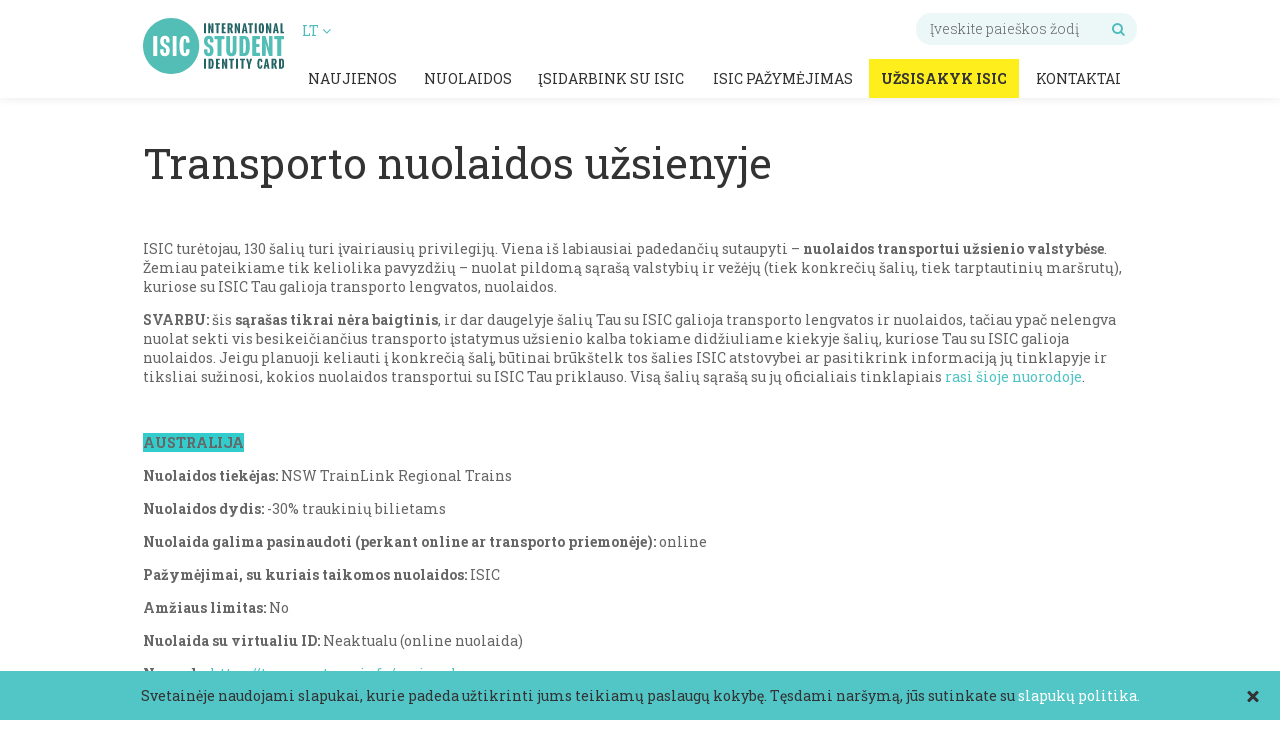

--- FILE ---
content_type: text/html; charset=UTF-8
request_url: https://www.isic.lt/transporto-nuolaidos-uzsienyje/
body_size: 11394
content:
<!DOCTYPE html>
<!--[if IE 7]>
<html class="ie ie7" lang="lt-LT" prefix="og: http://ogp.me/ns# fb: http://ogp.me/ns/fb#">
<![endif]-->
<!--[if IE 8]>
<html class="ie ie8" lang="lt-LT" prefix="og: http://ogp.me/ns# fb: http://ogp.me/ns/fb#">
<![endif]-->
<!--[if !(IE 7) & !(IE 8)]><!-->
<html lang="lt-LT" prefix="og: http://ogp.me/ns# fb: http://ogp.me/ns/fb#">
<!--<![endif]-->
<head>

<!-- This site is optimized with the Yoast WordPress SEO plugin v1.4.24 - http://yoast.com/wordpress/seo/ -->
<meta name="description" content="Studentai su ISIC gali mėgautis daugybe nuolaidų transportui užsienio valstybėse!"/>
<link rel="canonical" href="https://www.isic.lt/transporto-nuolaidos-uzsienyje/" />
<meta property="og:locale" content="lt_LT" />
<meta property="og:type" content="article" />
<meta property="og:title" content="Transporto nuolaidos studentams užsienyje" />
<meta property="og:description" content="Studentai su ISIC gali mėgautis daugybe nuolaidų transportui užsienio valstybėse!" />
<meta property="og:url" content="https://www.isic.lt/transporto-nuolaidos-uzsienyje/" />
<meta property="og:site_name" content="ISIC" />
<meta property="article:published_time" content="2019-07-08T12:13:56+02:00" />
<meta property="article:modified_time" content="2019-10-23T08:08:13+02:00" />
<meta property="og:image" content="https://www.isic.lt/wp-content/uploads/2019/07/cellphone-cellular-telephone-close-up-861112.jpg" />
<meta name="twitter:card" content="summary"/>
<meta name="twitter:domain" content="ISIC"/>
<!-- / Yoast WordPress SEO plugin. -->

<link rel='dns-prefetch' href='//s.w.org' />
		<script type="text/javascript">
			window._wpemojiSettings = {"baseUrl":"https:\/\/s.w.org\/images\/core\/emoji\/12.0.0-1\/72x72\/","ext":".png","svgUrl":"https:\/\/s.w.org\/images\/core\/emoji\/12.0.0-1\/svg\/","svgExt":".svg","source":{"concatemoji":"https:\/\/www.isic.lt\/wp-includes\/js\/wp-emoji-release.min.js?ver=5.2.23"}};
			!function(e,a,t){var n,r,o,i=a.createElement("canvas"),p=i.getContext&&i.getContext("2d");function s(e,t){var a=String.fromCharCode;p.clearRect(0,0,i.width,i.height),p.fillText(a.apply(this,e),0,0);e=i.toDataURL();return p.clearRect(0,0,i.width,i.height),p.fillText(a.apply(this,t),0,0),e===i.toDataURL()}function c(e){var t=a.createElement("script");t.src=e,t.defer=t.type="text/javascript",a.getElementsByTagName("head")[0].appendChild(t)}for(o=Array("flag","emoji"),t.supports={everything:!0,everythingExceptFlag:!0},r=0;r<o.length;r++)t.supports[o[r]]=function(e){if(!p||!p.fillText)return!1;switch(p.textBaseline="top",p.font="600 32px Arial",e){case"flag":return s([55356,56826,55356,56819],[55356,56826,8203,55356,56819])?!1:!s([55356,57332,56128,56423,56128,56418,56128,56421,56128,56430,56128,56423,56128,56447],[55356,57332,8203,56128,56423,8203,56128,56418,8203,56128,56421,8203,56128,56430,8203,56128,56423,8203,56128,56447]);case"emoji":return!s([55357,56424,55356,57342,8205,55358,56605,8205,55357,56424,55356,57340],[55357,56424,55356,57342,8203,55358,56605,8203,55357,56424,55356,57340])}return!1}(o[r]),t.supports.everything=t.supports.everything&&t.supports[o[r]],"flag"!==o[r]&&(t.supports.everythingExceptFlag=t.supports.everythingExceptFlag&&t.supports[o[r]]);t.supports.everythingExceptFlag=t.supports.everythingExceptFlag&&!t.supports.flag,t.DOMReady=!1,t.readyCallback=function(){t.DOMReady=!0},t.supports.everything||(n=function(){t.readyCallback()},a.addEventListener?(a.addEventListener("DOMContentLoaded",n,!1),e.addEventListener("load",n,!1)):(e.attachEvent("onload",n),a.attachEvent("onreadystatechange",function(){"complete"===a.readyState&&t.readyCallback()})),(n=t.source||{}).concatemoji?c(n.concatemoji):n.wpemoji&&n.twemoji&&(c(n.twemoji),c(n.wpemoji)))}(window,document,window._wpemojiSettings);
		</script>
		<style type="text/css">
img.wp-smiley,
img.emoji {
	display: inline !important;
	border: none !important;
	box-shadow: none !important;
	height: 1em !important;
	width: 1em !important;
	margin: 0 .07em !important;
	vertical-align: -0.1em !important;
	background: none !important;
	padding: 0 !important;
}
</style>
	<link rel='stylesheet' id='wp-block-library-css'  href='https://www.isic.lt/wp-includes/css/dist/block-library/style.min.css?ver=5.2.23' type='text/css' media='all' />
<link rel='stylesheet' id='contact-form-7-css'  href='https://www.isic.lt/wp-content/plugins/contact-form-7/includes/css/styles.css?ver=5.1.3' type='text/css' media='all' />
<link rel='stylesheet' id='isic-blocks-css'  href='https://www.isic.lt/wp-content/plugins/isic-gutenberg-blocks/isic-blocks.css?ver=1.3' type='text/css' media='all' />
<link rel='stylesheet' id='bodhi-svgs-attachment-css'  href='https://www.isic.lt/wp-content/plugins/svg-support/css/svgs-attachment.css?ver=5.2.23' type='text/css' media='all' />
<link rel='stylesheet' id='cookie-consent-style-css'  href='https://www.isic.lt/wp-content/plugins/uk-cookie-consent/assets/css/style.css?ver=5.2.23' type='text/css' media='all' />
<link rel='stylesheet' id='style-main-css'  href='https://www.isic.lt/wp-content/themes/isic/main.css?v=7&#038;ver=5.2.23' type='text/css' media='all' />
<link rel='stylesheet' id='style-theme-css'  href='https://www.isic.lt/wp-content/themes/isic/style.css?va=299&#038;ver=5.2.23' type='text/css' media='all' />
<link rel='stylesheet' id='style-media-css'  href='https://www.isic.lt/wp-content/themes/isic/media.css?va=168&#038;ver=5.2.23' type='text/css' media='all' />
<link rel='stylesheet' id='fancybox-css'  href='https://www.isic.lt/wp-content/themes/isic/fancybox/dist/jquery.fancybox.min.css?ver=5.2.23' type='text/css' media='all' />
<script type='text/javascript' src='https://www.isic.lt/wp-includes/js/jquery/jquery.js?ver=1.12.4-wp'></script>
<script type='text/javascript' src='https://www.isic.lt/wp-includes/js/jquery/jquery-migrate.min.js?ver=1.4.1'></script>
<script type='text/javascript' src='https://www.isic.lt/wp-content/plugins/isic-gutenberg-blocks/isic-blocks.js?ver=1.3'></script>
<script type='text/javascript'>
/* <![CDATA[ */
var subscribe_ajax = {"ajaxurl":"\/wp-admin\/admin-ajax.php","wpnonce":"888e3bfe4b"};
/* ]]> */
</script>
<script type='text/javascript' src='https://www.isic.lt/wp-content/themes/isic/js/mailster-subscribe.js?ver=1.1'></script>
<script type='text/javascript' src='https://www.isic.lt/wp-content/themes/isic/fancybox/dist/jquery.fancybox.min.js?ver=5.2.23'></script>
<link rel='https://api.w.org/' href='https://www.isic.lt/wp-json/' />
<link rel="EditURI" type="application/rsd+xml" title="RSD" href="https://www.isic.lt/xmlrpc.php?rsd" />
<link rel="wlwmanifest" type="application/wlwmanifest+xml" href="https://www.isic.lt/wp-includes/wlwmanifest.xml" /> 
<meta name="generator" content="WordPress 5.2.23" />
<link rel='shortlink' href='https://www.isic.lt/?p=31009' />
<link rel="alternate" type="application/json+oembed" href="https://www.isic.lt/wp-json/oembed/1.0/embed?url=https%3A%2F%2Fwww.isic.lt%2Ftransporto-nuolaidos-uzsienyje%2F" />
<link rel="alternate" type="text/xml+oembed" href="https://www.isic.lt/wp-json/oembed/1.0/embed?url=https%3A%2F%2Fwww.isic.lt%2Ftransporto-nuolaidos-uzsienyje%2F&#038;format=xml" />
<style id="ctcc-css" type="text/css" media="screen">
				#catapult-cookie-bar {
					box-sizing: border-box;
					max-height: 0;
					opacity: 0;
					z-index: 99999;
					overflow: hidden;
					color: #333333;
					position: fixed;
					left: 0;
					bottom: 0;
					width: 100%;
					background-color: #52c6c7;
				}
				#catapult-cookie-bar a {
					color: #fff;
				}
				#catapult-cookie-bar .x_close span {
					background-color: #333333;
				}
				button#catapultCookie {
					background:#feef1c;
					color: #333333;
					border: 0; padding: 6px 9px; border-radius: 3px;
				}
				#catapult-cookie-bar h3 {
					color: #333333;
				}
				.has-cookie-bar #catapult-cookie-bar {
					opacity: 1;
					max-height: 999px;
					min-height: 30px;
				}</style><link rel="apple-touch-icon" sizes="180x180" href="/wp-content/uploads/fbrfg/apple-touch-icon.png">
<link rel="icon" type="image/png" sizes="32x32" href="/wp-content/uploads/fbrfg/favicon-32x32.png">
<link rel="icon" type="image/png" sizes="16x16" href="/wp-content/uploads/fbrfg/favicon-16x16.png">
<link rel="manifest" href="/wp-content/uploads/fbrfg/site.webmanifest">
<link rel="mask-icon" href="/wp-content/uploads/fbrfg/safari-pinned-tab.svg" color="#5bbad5">
<link rel="shortcut icon" href="/wp-content/uploads/fbrfg/favicon.ico">
<meta name="msapplication-TileColor" content="#da532c">
<meta name="msapplication-config" content="/wp-content/uploads/fbrfg/browserconfig.xml">
<meta name="theme-color" content="#ffffff">      <meta name="onesignal" content="wordpress-plugin"/>
          <link rel="manifest"
            href="https://www.isic.lt/wp-content/plugins/onesignal-free-web-push-notifications/sdk_files/manifest.json.php?gcm_sender_id="/>
          <script src="https://cdn.onesignal.com/sdks/OneSignalSDK.js" async></script>    <script>

      window.OneSignal = window.OneSignal || [];

      OneSignal.push( function() {
        OneSignal.SERVICE_WORKER_UPDATER_PATH = "OneSignalSDKUpdaterWorker.js.php";
        OneSignal.SERVICE_WORKER_PATH = "OneSignalSDKWorker.js.php";
        OneSignal.SERVICE_WORKER_PARAM = { scope: '/' };

        OneSignal.setDefaultNotificationUrl("https://www.isic.lt");
        var oneSignal_options = {};
        window._oneSignalInitOptions = oneSignal_options;

        oneSignal_options['wordpress'] = true;
oneSignal_options['appId'] = '43e590b2-3073-4ab2-bdfc-b45c5ee9c932';
oneSignal_options['autoRegister'] = true;
oneSignal_options['welcomeNotification'] = { };
oneSignal_options['welcomeNotification']['disable'] = true;
oneSignal_options['path'] = "https://www.isic.lt/wp-content/plugins/onesignal-free-web-push-notifications/sdk_files/";
oneSignal_options['safari_web_id'] = "web.onesignal.auto.6401d2fc-b951-4213-a02c-03159c046b78";
oneSignal_options['promptOptions'] = { };
oneSignal_options['promptOptions']['actionMessage'] = 'ISIC nori rodyti pranešimus. Sužinok naujienas pirmas!';
oneSignal_options['promptOptions']['exampleNotificationTitleDesktop'] = 'ISIC nori rodyti pranešimus';
oneSignal_options['promptOptions']['exampleNotificationMessageDesktop'] = 'Sužinok naujienas pirmas!';
oneSignal_options['promptOptions']['exampleNotificationTitleMobile'] = 'ISIC nori rodyti pranešimus';
oneSignal_options['promptOptions']['exampleNotificationMessageMobile'] = 'Sužinok naujienas pirmas!';
oneSignal_options['promptOptions']['exampleNotificationCaption'] = '(panorėjus galėsite atšaukti pranešimus)';
oneSignal_options['promptOptions']['acceptButtonText'] = 'Sutinku';
oneSignal_options['promptOptions']['cancelButtonText'] = 'Nenoriu';
oneSignal_options['promptOptions']['siteName'] = 'https://www.isic.lt';
              oneSignal_options['autoRegister'] = false;
              OneSignal.showHttpPrompt();
              OneSignal.init(window._oneSignalInitOptions);
                    });

      function documentInitOneSignal() {
        var oneSignal_elements = document.getElementsByClassName("OneSignal-prompt");

        var oneSignalLinkClickHandler = function(event) { OneSignal.push(['registerForPushNotifications']); event.preventDefault(); };        for(var i = 0; i < oneSignal_elements.length; i++)
          oneSignal_elements[i].addEventListener('click', oneSignalLinkClickHandler, false);
      }

      if (document.readyState === 'complete') {
           documentInitOneSignal();
      }
      else {
           window.addEventListener("load", function(event){
               documentInitOneSignal();
          });
      }
    </script>

		<style type="text/css" id="wp-custom-css">
			.page-id-31610 hr.wp-block-separator {
		display: block;
    margin: 15px 0;
    width: 100%;
    border: none;
    clear: both;
}
.mokykloms.list-block,
.mokykloms.list-numbers {
	display: block;
	float: left;
	position: relative;
	box-sizing: border-box;
	width: 50%;
	padding: 0 5px 0 80px;
	min-height: 95px;
}
.mokykloms.list-block:before,
.mokykloms.list-numbers:before{
  display: block;
	position: absolute;
	left: 10px;
  content: ' ';
  background-image: url('/wp-content/themes/isic/img/check-icon.svg');
  background-size: 45px 45px;
  height: 45px;
  width: 45px;
}
.mokykloms.list-numbers.n1:before{
  background-image: url('/wp-content/themes/isic/img/number-icon-1.svg');
}
.mokykloms.list-numbers.n2:before{
  background-image: url('/wp-content/themes/isic/img/number-icon-2.svg');
}
.mokykloms.list-numbers.n3:before{
  background-image: url('/wp-content/themes/isic/img/number-icon-3.svg');
}
.mokykloms.list-block.full,
.mokykloms.list-numbers.full{
	width: 100%;
	min-height: unset;
}
.mokykloms.text-block {
	display: block;
	width: 60%;
}
.mokykloms.text-block .no-margin {
	margin: 14px 0 14px 0;
}
.mokykloms.text {
	display: block;
	width: 100%;
}
.mokykloms.img {
	display: block;
	width: 40%;
	padding: 10px;
	box-sizing: border-box;
}
.mokykloms.img figcaption {
	width: 100%;
	display: block;
}
.mokykloms.right {
	float: right;
}
.mokykloms.left {
	float: left;
}
@media screen and (max-width: 950px) {
	.mokykloms.list-block,
	.mokykloms.list-numbers,
	.mokykloms.text-block {
		width: 100%;
		min-height: unset;
	}
	.mokykloms.img{
		width:  80%;
		min-height: unset;
		margin-left: 10%;
		margin-right: 10%;
	}
}

.page-id-33520 .second-block {
	background: #45a0a1;
	padding: 25px;
	border-radius: 20px;
	margin-top: 55px;
}
.page-id-33520 .second-block h2 {
	margin: 0;
}
.page-id-33520 .first-col {
	background: #45a0a1;
	border-radius: 20px;
	padding: 25px;
	color: #fff !important;
}
.page-id-33520 .first-col h3 {
	font-size: 22px;
	margin-bottom: 0px;
}
.page-id-33520 .first-col p {
	font-size: 16px;
	margin-top: 8px;
	margin-bottom: 42px;
}
.page-id-33520 .first-col * {
	color: #fff;
}
.page-id-33520 .second-col .wp-block-image {
	margin-top: 0;
}
.page-id-33520 .second-col .wp-block-image img {
	min-height: 280px;
	width: auto;
	border-radius: 20px;
	object-fit: cover;
}
.page-id-33520 .second-col h4 {
	font-size: 18px;
	margin-top: 0;
	margin-bottom: 12px;
}
.page-id-33520 .second-col p {
	font-size: 16px;
	margin-top: 0;
}
.page-id-33520 .second-col .wp-block-column {
	margin-bottom: 0;
}
.page-id-33520 .second-col a {
	font-size: 16px;
	text-decoration: underline;
	font-weight: bold;
	color: #45a0a1;
}
.page-id-33520 .third-block {
	background: #45a0a1;
	padding: 25px;
	border-radius: 20px;
}
.page-id-33520 .third-block h2 {
	color: #fff;
	margin: 0;
}
.page-id-33520 .third-block ol li {
	font-size: 16px;
	color: #fff;
}
.page-id-33520 .center {
	text-align: center;
	margin-left: auto;
	margin-right: auto;
	width: auto;
}
.page-id-33520 .fourth-block .the_btn {
	margin-top: 15px;
	margin-bottom: 60px;
}
.page-id-33520 .fourth-block h2 {
	margin-top: 75px;
	text-align: center;
}
.page-id-33520 .icon-blocks {
	margin: 25px 0;
}
.page-id-33520 .icon-blocks p {
	font-size: 16px;
	margin-top: 0;
}
.page-id-33520 .icon-blocks h3 {
	margin-bottom: 8px;
}
@media (min-width: 600px) {
	.page-id-33520 .wp-block-column {
		flex-grow: 1;
	}
}

@media (max-width: 599px) {
	.page-id-33520 .block-flip {
		display: flex;
		flex-direction: column-reverse;
	}
	.page-id-33520 .second-col .wp-block-image {
		margin-top: 35px;
	}
	.page-id-33520 .icon-blocks .wp-block-column {
		margin-bottom: 0;
	}
}


		</style>
		<link rel="stylesheet" href="https://maxcdn.bootstrapcdn.com/font-awesome/4.7.0/css/font-awesome.min.css">
<link href="https://fonts.googleapis.com/css?family=Roboto+Slab:300,regular,700&amp;subset=latin,latin-ext" rel="stylesheet" type="text/css">
<link href="https://fonts.googleapis.com/css?family=Roboto+Condensed:300italic&amp;subset=latin,latin-ext" rel="stylesheet" type="text/css">
<meta name="viewport" content="width=device-width">
<meta http-equiv="Content-Type" content="text/html; charset=utf-8" />
<title>ISIC</title>
<!-- Google tag (gtag.js) -->
<script async src="https://www.googletagmanager.com/gtag/js?id=G-FGB0Z4F38V"></script>
<script>
  window.dataLayer = window.dataLayer || [];
  function gtag(){dataLayer.push(arguments);}
  gtag('js', new Date());

  gtag('config', 'G-FGB0Z4F38V');
</script>


<script>
var ref = document.createElement("a");
ref.href = document.referrer;
(function(i,s,o,g,r,a,m){i['GoogleAnalyticsObject']=r;i[r]=i[r]||function(){
(i[r].q=i[r].q||[]).push(arguments)},i[r].l=1*new Date();a=s.createElement(o),
m=s.getElementsByTagName(o)[0];a.async=1;a.src=g;m.parentNode.insertBefore(a,m)
})(window,document,'script','//www.google-analytics.com/analytics.js','ga');
ga('create', 'UA-937182-3', 'www.isic.lt');
ga('require', 'displayfeatures');
ga('set', 'dimension1', 'page');if(ref.hostname != document.domain) ga('set','dimension2',document.referrer);
ga('send', 'pageview');
</script>
<!-- Facebook Pixel Code -->
<script>
!function(f,b,e,v,n,t,s)
{if(f.fbq)return;n=f.fbq=function(){n.callMethod?
n.callMethod.apply(n,arguments):n.queue.push(arguments)};
if(!f._fbq)f._fbq=n;n.push=n;n.loaded=!0;n.version='2.0';
n.queue=[];t=b.createElement(e);t.async=!0;
t.src=v;s=b.getElementsByTagName(e)[0];
s.parentNode.insertBefore(t,s)}(window, document,'script',
'https://connect.facebook.net/en_US/fbevents.js');
fbq('init', '355346225088933');
fbq('track', 'PageView');
</script>
<noscript><img height="1" width="1" style="display:none"
src="https://www.facebook.com/tr?id=355346225088933&ev=PageView&noscript=1"
/></noscript>
<!-- End Facebook Pixel Code -->
</head>
<body class="page-template-default page page-id-31009">
<header>
  <div class="section">
    <div class="container">
    	<button type="button" id="mobilemenubutton" class="anim300 hidefordesktop">
        	<img src="https://www.isic.lt/wp-content/uploads/2019/04/menu_burger.svg" alt="ISIC" />
        </button>
    	<a href="https://www.isic.lt" id="main-logo" class="left">
        	<img src="https://www.isic.lt/wp-content/uploads/2019/06/isic-logo.svg" alt="ISIC" />
        </a>
    	<!--  -->    			<div class="left lngswitch">
        	<button type="button">LT <i class="fa fa-angle-down"></i></button>
        	<ul class="left">
            	<li><a class="anim300" href="https://www.isic.lt">LT</a></li>
                <li><a class="anim300" href="https://www.isic.lt/en">EN</a></li>
            </ul>
        </div>
		        <div class="right top_hea_row">
            <div class="right search-box">
                <form method="get" action="https://www.isic.lt">
                    <input name="s" value="" placeholder="Įveskite paieškos žodį"/>
                    <button type="submit"><i class="fa fa-search"></i></button>
                </form>
            </div>
        </div>
        <div class="right bot_hea_row">
            <div class="menu-pagrindinis-container"><ul id="menu-pagrindinis" class="menu-main-container"><li id="menu-item-10" class="menu-item menu-item-type-post_type menu-item-object-page menu-item-10"><a title="Naujienos" href="https://www.isic.lt/naujienos/">Naujienos</a></li>
<li id="menu-item-30117" class="menu-item menu-item-type-post_type menu-item-object-page menu-item-has-children menu-item-30117"><a title="Nuolaidos" href="https://www.isic.lt/nuolaidos/">Nuolaidos</a>
<ul class="sub-menu">
	<li id="menu-item-30163" class="menu-item menu-item-type-post_type menu-item-object-page menu-item-30163"><a href="https://www.isic.lt/nuolaidos/">Nuolaidos Lietuvoje</a></li>
	<li id="menu-item-32056" class="menu-item menu-item-type-post_type_archive menu-item-object-super_pasiulymas menu-item-32056"><a href="https://www.isic.lt/super_pasiulymai/">Super pasiūlymai</a></li>
	<li id="menu-item-31852" class="menu-item menu-item-type-post_type menu-item-object-page menu-item-31852"><a href="https://www.isic.lt/keliauk-su-isic/">Keliauk su ISIC</a></li>
	<li id="menu-item-30181" class="menu-item menu-item-type-post_type menu-item-object-page menu-item-30181"><a href="https://www.isic.lt/nuolaidos-pasaulyje/">Nuolaidos pasaulyje</a></li>
	<li id="menu-item-30164" class="menu-item menu-item-type-post_type menu-item-object-page menu-item-30164"><a href="https://www.isic.lt/nuolaida-transportui/">Nuolaidos transportui</a></li>
	<li id="menu-item-30166" class="menu-item menu-item-type-post_type menu-item-object-page menu-item-30166"><a href="https://www.isic.lt/isic-mobilioji-programele/">ISIC App ir virtualus ID</a></li>
</ul>
</li>
<li id="menu-item-32807" class="menu-item menu-item-type-post_type_archive menu-item-object-joboffers menu-item-32807"><a href="https://www.isic.lt/darbo-skelbimai/">Įsidarbink su ISIC</a></li>
<li id="menu-item-30213" class="menu-item menu-item-type-custom menu-item-object-custom menu-item-has-children menu-item-30213"><a title="ISIC pažymėjimas" href="https://www.isic.lt/uzsakyk/">ISIC pažymėjimas</a>
<ul class="sub-menu">
	<li id="menu-item-30171" class="menu-item menu-item-type-post_type menu-item-object-page menu-item-30171"><a href="https://www.isic.lt/uzsakyk/">Apie pažymėjimą</a></li>
	<li id="menu-item-33586" class="menu-item menu-item-type-post_type menu-item-object-page menu-item-33586"><a href="https://www.isic.lt/apie-isic/">ISIC organizacija</a></li>
	<li id="menu-item-32005" class="menu-item menu-item-type-post_type menu-item-object-page menu-item-32005"><a href="https://www.isic.lt/d-u-k/">Populiariausi klausimai</a></li>
	<li id="menu-item-30173" class="menu-item menu-item-type-post_type menu-item-object-page menu-item-30173"><a href="https://www.isic.lt/nuolaida-transportui/">Viešojo transporto lengvatos</a></li>
	<li id="menu-item-30174" class="menu-item menu-item-type-post_type menu-item-object-page menu-item-30174"><a href="https://www.isic.lt/isic-mobilioji-programele/">ISIC App ir virtualus ID</a></li>
	<li id="menu-item-30141" class="menu-item menu-item-type-custom menu-item-object-custom menu-item-30141"><a href="https://www.isic.org/">ISIC Global</a></li>
	<li id="menu-item-30175" class="menu-item menu-item-type-post_type menu-item-object-page menu-item-30175"><a href="https://www.isic.lt/bendradarbiavimas/">Bendradarbiavimas</a></li>
</ul>
</li>
<li id="menu-item-218" class="isic menu-item menu-item-type-post_type menu-item-object-page menu-item-218"><a title="Užsisakyk ISIC" href="https://www.isic.lt/uzsakyk/">Užsisakyk ISIC</a></li>
<li id="menu-item-253" class="menu-item menu-item-type-post_type menu-item-object-page menu-item-253"><a title="Kontaktai" href="https://www.isic.lt/kontaktai/">Kontaktai</a></li>
</ul></div>        </div>
        <a href="https://www.isic.lt/uzsakyk/" class="hidefordesktop right anim300 thebtn">Užsisakyk ISIC</a>
    </div>
  </div>
  <div class="overover"></div>
  <div class="hidefordesktop">
    <nav class="mobile_menu"><ul id="menu-pagrindinis-1" class="menu-mobile-container right"><li id="menu-item-10" class="menu-item menu-item-type-post_type menu-item-object-page"><a title="Naujienos" href="https://www.isic.lt/naujienos/">Naujienos</a></li>
<li id="menu-item-30117" class="menu-item menu-item-type-post_type menu-item-object-page menu-item-has-children"><button class="pl-mar"><i class="fa fa-angle-down"></i></button><a title="Nuolaidos" href="https://www.isic.lt/nuolaidos/">Nuolaidos</a>
<ul class="sub-menu">
	<li id="menu-item-30163" class="menu-item menu-item-type-post_type menu-item-object-page"><a href="https://www.isic.lt/nuolaidos/">Nuolaidos Lietuvoje</a></li>
	<li id="menu-item-32056" class="menu-item menu-item-type-post_type_archive menu-item-object-super_pasiulymas"><a href="https://www.isic.lt/super_pasiulymai/">Super pasiūlymai</a></li>
	<li id="menu-item-31852" class="menu-item menu-item-type-post_type menu-item-object-page"><a href="https://www.isic.lt/keliauk-su-isic/">Keliauk su ISIC</a></li>
	<li id="menu-item-30181" class="menu-item menu-item-type-post_type menu-item-object-page"><a href="https://www.isic.lt/nuolaidos-pasaulyje/">Nuolaidos pasaulyje</a></li>
	<li id="menu-item-30164" class="menu-item menu-item-type-post_type menu-item-object-page"><a href="https://www.isic.lt/nuolaida-transportui/">Nuolaidos transportui</a></li>
	<li id="menu-item-30166" class="menu-item menu-item-type-post_type menu-item-object-page"><a href="https://www.isic.lt/isic-mobilioji-programele/">ISIC App ir virtualus ID</a></li>
</ul>
</li>
<li id="menu-item-32807" class="menu-item menu-item-type-post_type_archive menu-item-object-joboffers"><a href="https://www.isic.lt/darbo-skelbimai/">Įsidarbink su ISIC</a></li>
<li id="menu-item-30213" class="menu-item menu-item-type-custom menu-item-object-custom menu-item-has-children"><button class="pl-mar"><i class="fa fa-angle-down"></i></button><a title="ISIC pažymėjimas" href="https://www.isic.lt/uzsakyk/">ISIC pažymėjimas</a>
<ul class="sub-menu">
	<li id="menu-item-30171" class="menu-item menu-item-type-post_type menu-item-object-page"><a href="https://www.isic.lt/uzsakyk/">Apie pažymėjimą</a></li>
	<li id="menu-item-33586" class="menu-item menu-item-type-post_type menu-item-object-page"><a href="https://www.isic.lt/apie-isic/">ISIC organizacija</a></li>
	<li id="menu-item-32005" class="menu-item menu-item-type-post_type menu-item-object-page"><a href="https://www.isic.lt/d-u-k/">Populiariausi klausimai</a></li>
	<li id="menu-item-30173" class="menu-item menu-item-type-post_type menu-item-object-page"><a href="https://www.isic.lt/nuolaida-transportui/">Viešojo transporto lengvatos</a></li>
	<li id="menu-item-30174" class="menu-item menu-item-type-post_type menu-item-object-page"><a href="https://www.isic.lt/isic-mobilioji-programele/">ISIC App ir virtualus ID</a></li>
	<li id="menu-item-30141" class="menu-item menu-item-type-custom menu-item-object-custom"><a href="https://www.isic.org/">ISIC Global</a></li>
	<li id="menu-item-30175" class="menu-item menu-item-type-post_type menu-item-object-page"><a href="https://www.isic.lt/bendradarbiavimas/">Bendradarbiavimas</a></li>
</ul>
</li>
<li id="menu-item-218" class="isic menu-item menu-item-type-post_type menu-item-object-page"><a title="Užsisakyk ISIC" href="https://www.isic.lt/uzsakyk/">Užsisakyk ISIC</a></li>
<li id="menu-item-253" class="menu-item menu-item-type-post_type menu-item-object-page"><a title="Kontaktai" href="https://www.isic.lt/kontaktai/">Kontaktai</a></li>
 <li class="mobsearchlist"><form method="get" action="https://www.isic.lt"><button type="submit"><i class="fa fa-search"></i></button><div><input name="s" value="" placeholder="Įveskite paieškos žodį"/></div></form></li></ul></nav>  </div>
</header>
<script>
jQuery(document).ready(function($){
	$('.lngswitch button').click(function(){
		$('.lngswitch ul').slideToggle();
		});
	$('body').click(function(e){ 
		if (!$(e.target).is(".lngswitch") && $(".lngswitch").has(e.target).length == 0 ) {
			$('.lngswitch ul').slideUp();
			}	
		});
    $('#mobilemenubutton').click(function(){
		$('.mobile_menu').toggleClass('on');
		$('.overover').fadeIn();
		$('body, html').toggleClass('on');
		});
	$('.overover').click(function(){
		$('.mobile_menu').removeClass('on');
		$('.overover').fadeOut();
		$('body, html').removeClass('on');
		});
	var width = $(window).width();
	var height = $(window).height();
	$(window).resize(function(){
		var widthn = $(window).width();
		var heightn = $(window).height();
		if((width < height && width > heightn && height < widthn)){
			$('.mobile_menu').removeClass('on');
			$('.overover').fadeOut();
			$('body, html').removeClass('on');
			}else if((width > height && width < heightn && height > widthn)){
				$('.mobile_menu').removeClass('on');
				$('.overover').fadeOut();
				$('body, html').removeClass('on');
				}
		width = widthn;
		height = heightn;
		});
	$('.mobsearchlist input').focus(function(){
		$('.menu-mobile-container').animate({ scrollTop:999999 }, 0);
		});
	$('.pl-mar').click(function(){
		$('.menu-mobile-container li ul').not($(this).parent('li').children('ul')).slideUp();
		$('.pl-mar').not($(this)).children('i').removeClass('fa-angle-up');
		$('.pl-mar').not($(this)).children('i').addClass('fa-angle-down');
		$(this).children('i').toggleClass('fa-angle-up');
		$(this).children('i').toggleClass('fa-angle-down');
		$(this).parent('li').children('ul').slideToggle();
		});
	$('.menu-mobile-container > li.menu-item-has-children > a').click(function(e){
		e.preventDefault();
		$('.menu-mobile-container li ul').not($(this).parent('li').children('ul')).slideUp();
		$('.pl-mar').not($(this).parent('li').children('button')).children('i').removeClass('fa-angle-up');
		$('.pl-mar').not($(this).parent('li').children('button')).children('i').addClass('fa-angle-down');
		$(this).parent('li').children('button').children('i').toggleClass('fa-angle-up');
		$(this).parent('li').children('button').children('i').toggleClass('fa-angle-down');
		$(this).parent('li').children('ul').slideToggle();
		});
	});
</script>
<main>
<div class="section">
    <div class="container content">
        <h1>Transporto nuolaidos užsienyje</h1>
        <div class="full left box contenttext">
            
<p>ISIC turėtojau, 130 šalių turi įvairiausių privilegijų. Viena iš labiausiai padedančių sutaupyti &#8211; <strong>nuolaidos transportui užsienio valstybėse</strong>. Žemiau pateikiame tik keliolika pavyzdžių &#8211; nuolat pildomą sąrašą valstybių ir vežėjų (tiek konkrečių šalių, tiek tarptautinių maršrutų), kuriose su ISIC Tau galioja transporto lengvatos, nuolaidos. </p>
<p><strong>SVARBU:</strong> šis<strong> sąrašas tikrai nėra baigtinis</strong>, ir dar daugelyje šalių Tau su ISIC galioja transporto lengvatos ir nuolaidos, tačiau ypač nelengva  nuolat sekti vis besikeičiančius transporto įstatymus užsienio kalba tokiame didžiuliame kiekyje šalių, kuriose Tau su ISIC galioja nuolaidos. Jeigu planuoji keliauti į konkrečią šalį, būtinai brūkštelk tos šalies ISIC atstovybei ar pasitikrink informaciją jų tinklapyje ir tiksliai sužinosi, kokios nuolaidos transportui su ISIC Tau priklauso. Visą šalių sąrašą su jų oficialiais tinklapiais <a href="https://www.isic.lt/wp-content/uploads/2019/06/ISIC-countries.pdf" target="_blank" rel="noopener noreferrer">rasi šioje nuorodoje</a>. </p>
<p> </p>
<p><span style="background-color: #33cccc"><strong>AUSTRALIJA</strong></span></p>
<p><strong>Nuolaidos tiekėjas:</strong> NSW TrainLink Regional Trains</p>
<p><strong>Nuolaidos dydis:</strong> -30% traukinių bilietams</p>
<p><strong>Nuolaida galima pasinaudoti (perkant online ar transporto priemonėje):</strong> online</p>
<p><strong>Pažymėjimai, su kuriais taikomos nuolaidos:</strong> ISIC</p>
<p><strong>Amžiaus limitas:</strong> No</p>
<p><strong>Nuolaida su virtualiu ID:</strong> Neaktualu (online nuolaida)</p>
<p><strong>Nuoroda:</strong> <a href="https://transportnsw.info/regional" target="_blank" rel="noopener noreferrer">https://transportnsw.info/regional</a></p>
<p><strong>Pastabos:</strong> Nėra</p>
<p> </p>
<p><strong>Nuolaidos tiekėjas: </strong>Queensland rail travel</p>
<p><strong>Nuolaidos dydis: </strong>40% nuolaida queensland geležinkelių mokesčiams</p>
<p><strong>Nuolaida galima pasinaudoti (perkant online ar transporto priemonėje):  </strong>online</p>
<p><strong>Pažymėjimai, su kuriais taikomos nuolaidos: </strong>ISIC</p>
<p><strong>Amžiaus limitas: </strong>Nėra</p>
<p><strong>Nuolaida su virtualiu ID: </strong>Neaktualu (online nuolaida)</p>
<p><strong>Nuoroda: </strong><a href="http://bookings.queenslandrailtravel.com.au/Product/Search/train">http://bookings.queenslandrailtravel.com.au/Product/Search/train</a></p>
<p><strong>Pastabos: </strong>Nėra</p>
<p> </p>
<p><span style="background-color: #33cccc"><strong>ČEKIJA</strong></span></p>
<p><strong>Nuolaidos tiekėjas: </strong>Visi vežėjai Čekijos Respublikoje</p>
<p><strong>Nuolaidos dydis: </strong>&#8211; 75%</p>
<p><strong>Nuolaida galima pasinaudoti (perkant online ar transporto priemonėje): </strong>Online, tr.priemonėje</p>
<p><strong>Pažymėjimai, su kuriais taikomos nuolaidos: </strong>ISIC SCHOLAR, ISIC</p>
<p><strong>Amžiaus limitas: </strong>iki 26 m.</p>
<p><strong>Nuolaida su virtualiu ID: </strong>Taip (nuo 2019-09-01)</p>
<p><strong>Nuoroda: </strong><a href="https://www.isic.cz/en/discounts/discounts-in-transportation/">https://www.isic.cz/en/discounts/discounts-in-transportation/</a></p>
<p><strong>Pastabos: </strong>Kortelės turėtojas privalo būti ES studentas</p>
<p><strong> </strong></p>
<p><strong>Nuolaidos tiekėjas: </strong>BusLine</p>
<p><strong>Nuolaidos dydis: </strong>-15%</p>
<p><strong>Nuolaida galima pasinaudoti (perkant online ar transporto priemonėje): </strong>Online, tr.priemonėje</p>
<p><strong>Pažymėjimai, su kuriais taikomos nuolaidos: *</strong>ISIC, ISIC SCHOLAR, IYTC, ITIC</p>
<p><strong>Amžiaus limitas: </strong>Ne</p>
<p><strong>Nuolaida su virtualiu ID: </strong>Ne</p>
<p><strong>Nuoroda: </strong><a href="http://www.busline.cz/">http://www.busline.cz/</a></p>
<p><strong>Pastabos: </strong>1. Pažymėjimų turėtojai iš ES su ISIC studento ar ISIC mokinio pažymėjimais gali gauti 75%  nuolaidą su fiziniu ISIC pažymėjimu; 2. Ne ES piliečiai studentai ir moksleiviai su pažymėjimu gali gauti 10% nuolaidą.</p>
<p><strong> </strong></p>
<p><strong>Nuolaidos tiekėjas: </strong>ČSAD autobusy Plzeň</p>
<p><strong>Nuolaidos dydis: </strong>&#8211; 20%</p>
<p><strong>Nuolaida galima pasinaudoti (perkant online ar transporto priemonėje): </strong>Online, tr.priemonėje</p>
<p><strong>Pažymėjimai, su kuriais taikomos nuolaidos: *</strong>ISIC, ISIC SCHOLAR, IYTC, ITIC</p>
<p><strong>Amžiaus limitas: </strong>Ne</p>
<p><strong>Nuolaida su virtualiu ID: </strong>Ne</p>
<p><strong>Nuoroda: </strong><a href="http://www.csadplzen.cz/">http://www.csadplzen.cz/</a></p>
<p><strong>Pastabos: </strong>1. Pažymėjimų turėtojai iš ES su ISIC studento ar ISIC mokinio pažymėjimais gali gauti 75%  nuolaidą su fiziniu ISIC pažymėjimu; 2. Ne ES piliečiai studentai ir moksleiviai su pažymėjimu gali gauti 10% nuolaidą.</p>
<p><strong> </strong></p>
<p><strong> </strong></p>
<p><strong>Nuolaidos tiekėjas: </strong>Bohemian Lines</p>
<p><strong>Nuolaidos dydis: &#8211;</strong>15%</p>
<p><strong>Nuolaida galima pasinaudoti (perkant online ar transporto priemonėje): </strong>Online, tr.priemonėje</p>
<p><strong>Pažymėjimai, su kuriais taikomos nuolaidos: *</strong>ISIC, ISIC SCHOLAR, IYTC, ITIC</p>
<p><strong>Amžiaus limitas: </strong>Ne</p>
<p><strong>Nuolaida su virtualiu ID: </strong>Ne</p>
<p><strong>Nuoroda: </strong><a href="http://www.bohemianlines.cz">www.bohemianlines.cz</a></p>
<p><strong>Pastabos: </strong>1. Pažymėjimų turėtojai iš ES su ISIC studento ar ISIC mokinio pažymėjimais gali gauti 75%  nuolaidą su fiziniu ISIC pažymėjimu; 2. Ne ES piliečiai studentai ir moksleiviai su pažymėjimu gali gauti 10% nuolaidą.</p>
<p><strong> </strong></p>
<p><span style="background-color: #33cccc"><strong>PRANCŪZIJA</strong></span></p>
<p><strong>Nuolaidos tiekėjas: </strong>DRIVY</p>
<p><strong>Nuolaidos dydis: </strong>15€ off your car rental</p>
<p><strong>Nuolaida galima pasinaudoti (perkant online ar transporto priemonėje): </strong>Online</p>
<p><strong>Pažymėjimai, su kuriais taikomos nuolaidos:</strong> ISIC</p>
<p><strong>Amžiaus limitas: </strong>Ne</p>
<p><strong>Nuolaida su virtualiu ID: </strong>Neaktualu (online nuolaida)</p>
<p><strong>Nuoroda: </strong><a href="https://isic.fr/en/benefit/drivy/">https://isic.fr/en/benefit/drivy/</a></p>
<p><strong>Pastabos: </strong>Ne</p>
<p><strong> </strong></p>
<p><span style="background-color: #33cccc"><strong>NAUJOJI ZELANDIJA</strong></span></p>
<p><strong>Nuolaidos tiekėjas: </strong>InterCity</p>
<p><strong>Nuolaidos dydis: </strong>15% kai kurioms paslaugoms</p>
<p><strong>Nuolaida galima pasinaudoti (perkant online ar transporto priemonėje): </strong>online</p>
<p><strong>Pažymėjimai, su kuriais taikomos nuolaidos: </strong>ISIC</p>
<p><strong>Amžiaus limitas: </strong>13+</p>
<p><strong>Nuolaida su virtualiu ID: </strong>Taip</p>
<p><strong>Nuoroda: </strong><a href="https://www.intercity.co.nz/">https://www.intercity.co.nz/</a></p>
<p><strong>Pastabos: </strong>Ne</p>
<p><strong> </strong></p>
<p><span style="background-color: #33cccc"><strong>LENKIJA</strong></span></p>
<p><strong>Nuolaidos tiekėjas: </strong>Zarząd Transportu Miejskiego w Warszawie</p>
<p><strong>Nuolaidos dydis: </strong>50% neterminuotiems (ilgalaikiams) bilietams</p>
<p><strong>Nuolaida galima pasinaudoti (perkant online ar transporto priemonėje): </strong>Online, tr.priemonėje</p>
<p><strong>Pažymėjimai, su kuriais taikomos nuolaidos:</strong> ISIC</p>
<p><strong>Amžiaus limitas: </strong>&lt;26</p>
<p><strong>Nuolaida su virtualiu ID: </strong>Ne</p>
<p><strong>Nuoroda: </strong><a href="http://www.ztm.waw.pl/?c=142&amp;l=2">http://www.ztm.waw.pl/?c=142&amp;l=2</a></p>
<p><strong>Pastabos: </strong>Asmuo turi mokytis ne Lenkijos Respublikos aukštojoje mokykloje arba turėti ISIC išduotą ne Lenkijoje</p>
<p><strong> </strong></p>
<p><strong>+ Užsienio šalių studentai su ISIC taip pat gali gauti viešojo transporto nuolaidas didžiuosiuose miestuose, pvz.:</strong></p>
<ul>
<li>Varšuvoje – užsienio studentai iki jiems sukanka 26 metai, turi -50% nuolaidą;</li>
<li>Krokuvoje – užsienio studentai iki jiems sukanka 26 metai, turi -50% nuolaidą;</li>
<li>Vroclave – užsienio studentai iki jiems sukanka 26 metai, turi -50% nuolaidą;</li>
<li>Gdanske – užsienio studentai iki jiems sukanka 26 metai, turi -50% nuolaidą, tačiau tik su ne Lenkijoje išduotu pažymėjimu.</li>
</ul>
<p> </p>
<p>Taip pat ISIC turėtojai turi nuolaidą Flixbus tarptautiniams maršrutams bei maršrutams Lenkijoje.</p>
<p><strong> </strong></p>
<p><strong>Nuolaidos tiekėjas: </strong>PKP &#8211; Polskie Koleje Państwowe</p>
<p><strong>Nuolaidos dydis: </strong>-51%</p>
<p><strong>Nuolaida galima pasinaudoti (perkant online ar transporto priemonėje): </strong>Online, tr.priemonėje</p>
<p><strong>Pažymėjimai, su kuriais taikomos nuolaidos: </strong>ISIC</p>
<p><strong>Amžiaus limitas: </strong>&lt;26</p>
<p><strong>Nuolaida su virtualiu ID: </strong>Ne</p>
<p><strong>Nuoroda: </strong><a href="https://www.intercity.pl/en/site/for-passengers/offers/special-offers-for-domestic-transport/oferta-dla-studentow-en.html">https://www.intercity.pl/en/site/for-passengers/offers/special-offers-for-domestic-transport/oferta-dla-studentow-en.html</a></p>
<p><strong>Pastabos: </strong>Nuolaida taikoma tik Lenkijos piliečiams studijuojantiems užsienyje</p>
<p><strong> </strong></p>
<p><span style="background-color: #33cccc"><strong>LATVIJA</strong></span></p>
<p>Latvijos Respublikoje viešojo transporto lengvatos užsienio šalių studentams netaikomos. Nuolaidos jiems netaikomos ir važiuojant traukiniais ar Rygos miesto viešuoju transportu. Tam, kad moksleivis ar studentas galėtų naudotis viešojo transporto lengvatomis Rygoje, jis turi mokytis kurioje nors iš Latvijos mokymo įstaigų arba būti registruotas gyventojas Rygoje.</p>
<p> </p>
<p><span style="background-color: #33cccc"><strong>ISPANIJA</strong></span></p>
<p><strong>Nuolaidos tiekėjas: </strong>Renfe</p>
<p><strong>Nuolaidos dydis: </strong>20%</p>
<p><strong>Nuolaida galima pasinaudoti (perkant online ar transporto priemonėje): </strong>Online, tr.priemonėje</p>
<p><strong>Pažymėjimai, su kuriais taikomos nuolaidos: </strong>ISIC</p>
<p><strong>Amžiaus limitas: </strong>&lt;25</p>
<p><strong>Nuolaida su virtualiu ID: </strong>Taip</p>
<p><strong>Nuoroda: </strong><a href="http://www.renfe.com/viajeros/tarifas/CarneJoven.html">http://www.renfe.com/viajeros/tarifas/CarneJoven.html</a></p>
<p><strong>Pastabos: </strong>Ne</p>
<p><strong> </strong></p>
<p><span style="background-color: #33cccc"><strong>ŠRI LANKA</strong></span></p>
<p><strong>Nuolaidos tiekėjas: </strong>Dialog 444</p>
<p><strong>Nuolaidos dydis: </strong>50% off autobusų bilietams</p>
<p><strong>Nuolaida galima pasinaudoti (perkant online ar transporto priemonėje): </strong>online</p>
<p><strong>Pažymėjimai, su kuriais taikomos nuolaidos: </strong>ISIC</p>
<p><strong>Amžiaus limitas: </strong>Ne</p>
<p><strong>Nuolaida su virtualiu ID: </strong>Taip</p>
<p><strong>Nuoroda: </strong><a href="http://www.dialog.lk">www.dialog.lk</a></p>
<p><strong>Pastabos: </strong>Ne</p>
<p><strong> </strong></p>
<p><span style="background-color: #33cccc"><strong>TARPTAUTINIAI MARŠRUTAI</strong></span></p>
<p><strong>Nuolaidos tiekėjas: </strong>RegioJet International routes</p>
<p><strong>Nuolaidos dydis: </strong>10%</p>
<p><strong>Nuolaida galima pasinaudoti (perkant online ar transporto priemonėje): </strong>Online, tr.priemonėje</p>
<p><strong>Pažymėjimai, su kuriais taikomos nuolaidos: </strong>ISIC, ISIC SCHOLAR</p>
<p><strong>Amžiaus limitas: </strong>Ne</p>
<p><strong>Nuolaida su virtualiu ID: </strong>Taip</p>
<p><strong>Nuoroda: </strong><a href="https://www.regiojet.cz/">https://www.regiojet.cz/</a></p>
<p><strong>Pastabos: </strong>Ne</p>
<p><strong> </strong></p>
<p> </p>
<p><strong>Nuolaidos tiekėjas: </strong>Leo Express</p>
<p><strong>Nuolaidos dydis: </strong>25%</p>
<p><strong>Nuolaida galima pasinaudoti (perkant online ar transporto priemonėje): </strong>Online, tr.priemonėje</p>
<p><strong>Pažymėjimai, su kuriais taikomos nuolaidos: </strong>ISIC, ISIC SCHOLAR, IYTC, ITIC</p>
<p><strong>Amžiaus limitas: </strong>Ne</p>
<p><strong>Nuolaida su virtualiu ID: </strong>Taip</p>
<p><strong>Nuoroda: </strong><a href="https://www.leoexpress.com/cs/nase-sluzby/jizdenky-a-tarify/slevy-pro-studenty">https://www.leoexpress.com/cs/nase-sluzby/jizdenky-a-tarify/slevy-pro-studenty</a></p>
<p><strong>Pastabos:</strong> Ne</p>
<p><strong> </strong></p>
<p><strong> </strong></p>
<p><strong>Nuolaidos tiekėjas: </strong>Eurolines</p>
<p><strong>Nuolaidos dydis: </strong>20%</p>
<p><strong>Nuolaida galima pasinaudoti (perkant online ar transporto priemonėje): </strong>Online, tr.priemonėje</p>
<p><strong>Pažymėjimai, su kuriais taikomos nuolaidos: </strong>ISIC, ISIC SCHOLAR, IYTC, ITIC</p>
<p><strong>Amžiaus limitas: </strong>Ne</p>
<p><strong>Nuolaida su virtualiu ID: </strong>Taip</p>
<p><strong>Nuoroda: </strong><a href="https://cz.eurolines.eu/">https://cz.eurolines.eu/</a></p>
<p><strong>Pastabos: </strong>Ne</p>
<p><strong> </strong></p>
<p><span style="background-color: #33cccc"><strong>KELIOSE VASLTYBĖSE</strong></span></p>
<p><strong>Nuolaidos tiekėjas: </strong>OUIBUS</p>
<p><strong>Nuolaidos dydis: </strong>€5 nuolaida kelionėms Prancūzijoje, Europoje</p>
<p><strong>Nuolaida galima pasinaudoti (perkant online ar transporto priemonėje): </strong>Online</p>
<p><strong>Pažymėjimai, su kuriais taikomos nuolaidos: </strong>ISIC</p>
<p><strong>Amžiaus limitas: </strong>Ne</p>
<p><strong>Nuolaida su virtualiu ID: </strong>Neaktualu (online nuolaida)</p>
<p><strong>Nuoroda: </strong><a href="https://isic.fr/en/benefit/ouibus-france-2/">https://isic.fr/en/benefit/ouibus-france-2/</a></p>
<p><strong>Pastabos: </strong>Ne</p>
<p><strong> </strong></p>
<p><strong> </strong></p>
<p><strong>Nuolaidos tiekėjas: </strong>ISILINES</p>
<p><strong>Nuolaidos dydis: </strong>15%</p>
<p><strong>Nuolaida galima pasinaudoti (perkant online ar transporto priemonėje): </strong>online</p>
<p><strong>Pažymėjimai, su kuriais taikomos nuolaidos:</strong> ISIC</p>
<p><strong>Amžiaus limitas: </strong>Ne</p>
<p><strong>Nuolaida su virtualiu ID: </strong>Neaktualu (online nuolaida)</p>
<p><strong>Nuoroda: </strong><a href="https://isic.fr/en/benefit/isilines/">https://isic.fr/en/benefit/isilines/</a></p>
<p><strong>Pastabos: </strong>Ne</p>
<p><strong> </strong></p>
<p><strong> </strong></p>
<p><strong>Nuolaidos tiekėjas: </strong>EUROLINES</p>
<p><strong>Nuolaidos dydis: </strong>15% nuolaida užsakymui nuo 5 Eur sumos už pirkinį</p>
<p><strong>Nuolaida galima pasinaudoti (perkant online ar transporto priemonėje): </strong>online</p>
<p><strong>Pažymėjimai, su kuriais taikomos nuolaidos: </strong>ISIC</p>
<p><strong>Amžiaus limitas: </strong>Ne</p>
<p><strong>Nuolaida su virtualiu ID: </strong>Neaktualu (online nuolaida)</p>
<p><strong>Nuoroda: </strong><a href="https://isic.fr/en/benefit/eurolines/">https://isic.fr/en/benefit/eurolines/</a></p>
<p><strong>Pastabos: </strong>Ne</p>
<p> </p>
        </div>
    </div>
</div>
</main>
<footer>
	<div class="section divider3"></div>
    <div class="section footer">
    	<div class="container">
        	<div class="row">
            	<div class="third left">
                	<h3><a href="#">Apie ISIC<i class="fa fa-angle-down"></i></a></h3>
                    <div class="menu-footer-1-container"><ul id="menu-footer-1" class="menu-foot-container"><li id="menu-item-68" class="menu-item menu-item-type-custom menu-item-object-custom menu-item-68"><a target="_blank" rel="noopener noreferrer" href="https://www.isic.org/">ISIC Global</a></li>
<li id="menu-item-33588" class="menu-item menu-item-type-post_type menu-item-object-page menu-item-33588"><a href="https://www.isic.lt/apie-isic/">ISIC organizacija</a></li>
<li id="menu-item-399" class="menu-item menu-item-type-post_type menu-item-object-page menu-item-399"><a href="https://www.isic.lt/uzsakyk/">ISIC pažymėjimai</a></li>
<li id="menu-item-30139" class="menu-item menu-item-type-post_type menu-item-object-page menu-item-30139"><a href="https://www.isic.lt/nuolaidos/">Nuolaidos Lietuvoje</a></li>
<li id="menu-item-30138" class="menu-item menu-item-type-taxonomy menu-item-object-benefits_categories menu-item-30138"><a>Nuolaidos pasaulyje</a></li>
<li id="menu-item-398" class="menu-item menu-item-type-post_type menu-item-object-page menu-item-398"><a href="https://www.isic.lt/isic-mobilioji-programele/">ISIC programėlė</a></li>
</ul></div>                </div>
                <div class="third left">
                	<h3><a href="#">Kontaktai<i class="fa fa-angle-down"></i></a></h3>
                    <div class="menu-footer-2-container"><ul id="menu-footer-2" class="menu-foot-container"><li id="menu-item-30459" class="menu-item menu-item-type-post_type menu-item-object-page menu-item-30459"><a href="https://www.isic.lt/kontaktai/">ISIC Lietuva</a></li>
<li id="menu-item-401" class="menu-item menu-item-type-post_type menu-item-object-page menu-item-401"><a href="https://www.isic.lt/kontaktai/">ISIC/ITIC išdavimo taškai</a></li>
<li id="menu-item-400" class="menu-item menu-item-type-post_type menu-item-object-page menu-item-400"><a href="https://www.isic.lt/bendradarbiavimas/">Bendradarbiavimas</a></li>
<li id="menu-item-30183" class="menu-item menu-item-type-custom menu-item-object-custom menu-item-30183"><a target="_blank" rel="noopener noreferrer" href="https://www.facebook.com/isiclt">Facebook paskyra</a></li>
<li id="menu-item-30184" class="menu-item menu-item-type-custom menu-item-object-custom menu-item-30184"><a target="_blank" rel="noopener noreferrer" href="https://www.instagram.com/isic_lietuva/">Instagram paskyra</a></li>
</ul></div>                </div>
                <div class="third left">
                	<h3><a href="#">Taisyklės<i class="fa fa-angle-down"></i></a></h3>
                    <div class="menu-footer-3-container"><ul id="menu-footer-3" class="menu-foot-container"><li id="menu-item-31111" class="menu-item menu-item-type-post_type menu-item-object-page menu-item-31111"><a href="https://www.isic.lt/reikalavimai-nuotraukai/">Reikalavimai nuotraukai</a></li>
<li id="menu-item-31110" class="menu-item menu-item-type-post_type menu-item-object-page menu-item-31110"><a href="https://www.isic.lt/isigijimo-taisykles/">Įsigijimo sąlygos</a></li>
<li id="menu-item-31112" class="menu-item menu-item-type-post_type menu-item-object-page menu-item-privacy-policy menu-item-31112"><a href="https://www.isic.lt/privatumo-politika/">Privatumo politika</a></li>
</ul></div>                </div>
                <div class="full left footerlaster">
                	<div class="third left">
                    	<a href="https://www.isic.lt/uzsakyk/" class="left the_btn btn_2 anim300">Užsisakyk ISIC</a>
                    </div>
                    <div class="third left">
                    	<a href="https://www.isic.lt/d-u-k/" class="anim300 speciala">Populiariausi klausimai</a>
                    </div>
                    <div class="third left">
                    	<!--<a href="https://www.facebook.com/isiclt" target="_blank" class="sociallink anim300"><i class="fa fa-facebook" aria-hidden="true"></i></a>
                        <a href="https://www.instagram.com/isic_lietuva/" target="_blank" class="sociallink anim300"><i class="fa fa-instagram" aria-hidden="true"></i></a>-->
                    </div>
                </div>
            </div>
        </div>
    </div>
        <div class="section postfooter">
    	<div class="container">
        	<p>2025 ISIC Visos teisės saugomos</p>
        </div>
    </div>
</footer>

<script>
jQuery(document).ready(function($){
	$('.menu-main-container > li > a[href="#"]').click(function(e){
		e.preventDefault();
		});
	$('.footer .third h3 a').click(function(e){
		e.preventDefault();
		console.log($(window).width());
		if($(window).width()<480){
			$(this).children('i').toggleClass('fa-angle-down');
			$(this).children('i').toggleClass('fa-angle-up');
			$(this).parent('h3').next('div').slideToggle();
			}
		});
	$(window).resize(function(){
		if($(window).width()<480){
			$('.footer .third h3 > a i').addClass('fa-angle-down');
			$('.footer .third h3 > a i').removeClass('fa-angle-up');
			$('.footer .third div').hide();
			}else{
				$('.footer .third div').show();
				}
		});
	});
</script>
        <script>
            jQuery(document).ready(function() {
                jQuery('.wp-block-image, .blocks-gallery-item').on('click', 'img', function() {
                    jQuery.fancybox.open({src : this.src, type: 'image', $orig : jQuery(this).parent()});
                });
            });
        </script>
        <script type='text/javascript'>
/* <![CDATA[ */
var wpcf7 = {"apiSettings":{"root":"https:\/\/www.isic.lt\/wp-json\/contact-form-7\/v1","namespace":"contact-form-7\/v1"},"cached":"1"};
/* ]]> */
</script>
<script type='text/javascript' src='https://www.isic.lt/wp-content/plugins/contact-form-7/includes/js/scripts.js?ver=5.1.3'></script>
<script type='text/javascript'>
/* <![CDATA[ */
var ctcc_vars = {"expiry":"30","method":"1","version":"1"};
/* ]]> */
</script>
<script type='text/javascript' src='https://www.isic.lt/wp-content/plugins/uk-cookie-consent/assets/js/uk-cookie-consent-js.js?ver=2.3.0'></script>
<script type='text/javascript' src='https://www.isic.lt/wp-includes/js/wp-embed.min.js?ver=5.2.23'></script>
			
				<script type="text/javascript">
					jQuery(document).ready(function($){
												if(!catapultReadCookie("catAccCookies")){ // If the cookie has not been set then show the bar
							$("html").addClass("has-cookie-bar");
							$("html").addClass("cookie-bar-bottom-bar");
							$("html").addClass("cookie-bar-bar");
													}
																	});
				</script>
			
			<div id="catapult-cookie-bar" class=" use_x_close"><div class="ctcc-inner "><span class="ctcc-left-side">Svetainėje naudojami slapukai, kurie padeda užtikrinti jums teikiamų paslaugų kokybę. Tęsdami naršymą, jūs sutinkate su  <a class="ctcc-more-info-link" tabindex=0 target="_blank" href="https://www.isic.lt/slapuku-naudojimas/">slapukų politika.</a></span><span class="ctcc-right-side"></span><div class="x_close"><span></span><span></span></div></div><!-- custom wrapper class --></div><!-- #catapult-cookie-bar --></body></html>
<!--
Performance optimized by W3 Total Cache. Learn more: https://www.boldgrid.com/w3-total-cache/

Page Caching using disk: enhanced 

Served from: www.isic.lt @ 2025-11-10 21:05:46 by W3 Total Cache
-->

--- FILE ---
content_type: text/css
request_url: https://www.isic.lt/wp-content/plugins/isic-gutenberg-blocks/isic-blocks.css?ver=1.3
body_size: 567
content:
.accordion-block {
    width: 100%;
    border-top: 1px solid #fff;
    border-left: 1px solid #fff;
    border-right: 1px solid #fff;
    border-bottom: 1px solid #f0f0f0;
    transition: 300ms ease-in-out;
    -ms-transition: 300ms ease-in-out;
    -webkit-transition: 300ms ease-in-out;
    -moz-transition: 300ms ease-in-out;
    -o-transition: 300ms ease-in-out;
}
.accordion-block:last-of-type {
    margin-bottom: 25px;
}
.accordion-block.active {
    border-top: 1px solid #f0f0f0;
    border-left: 1px solid #f0f0f0;
    border-right: 1px solid #f0f0f0;
    border-bottom: 1px solid #f0f0f0;
    padding-bottom: 18px;
}

.accordion-block .accordion-heading {
    display: table;
    padding: 20px;
    cursor: pointer;
    background: none;
    border: none;
    color: #333333;
    font-size: 22px;
    text-align: left;
}
.accordion-block .accordion-heading .accordion-title {
    width: 100%;
    display: table-cell;
    cursor: pointer;
    background: none;
    border: none;
    color: #333333;
    font-size: 22px;
    font-weight: normal;
    text-align: left;
}
.accordion-block .icon {
    display: table-cell;
}
.accordion-block i {
    margin-right: 10px;
    width: 14px;
    height: 14px;
    line-height: 14px;
    font-size: 8px;
    text-align: center;
    color: #fff;
    background-color: #999999;
    border-radius: 50%;
    vertical-align: middle;
    margin-bottom: 5px;
}
.accordion-block .accordion-heading:hover i {
    background-color: #4ebcbd;
}

.accordion-block .accordion-content {
    overflow: hidden;
    display: none;
    padding-left: 45px;
    padding-right: 35px;
}
.accordion-block.hidden .accordion-content {
}
.accordion-block.active .accordion-content {
}


/*
Tarpai tarp header ir susipa=inkim

Bloko title porą px daugiau


*/
.icon-txt-heading {
    font-size: 20px;
}
.icon-txt-block {
    position: relative;
    margin-top: 55px;
}
.icon-txt-block .icon {
    position: absolute;
    left: 0;
    top: 0;
}
.icon-txt-block img {
    width: 80px;
}
.icon-txt-block .icon-txt-title {
    font-size: 18px;
    text-transform: uppercase;
}
.icon-txt-block .icon-txt-content{
    width: 100%;
    padding-left: 110px;
    box-sizing: border-box;
}
@media screen and (max-width:625px) {
    .icon-txt-block .icon-txt-content{
        padding-left: 55px;
    }
    .icon-txt-block {
        margin-top: 45px;
    }
    .icon-txt-block img {
        width: 45px;
    }
}

--- FILE ---
content_type: text/css
request_url: https://www.isic.lt/wp-content/themes/isic/main.css?v=7&ver=5.2.23
body_size: 2573
content:
/* ------------ parts ------------- */
.content .front-title{
	margin-bottom:10px;
}
.content .front-sub-title {
    font-size: 14px;
    font-weight: normal;
    margin-bottom: 20px;
}
#loader{
	width:100%;
	height:140%;
	top:-20%;
	left:0px;
	position:fixed;
	z-index:1000;
	background-color:#0c1617;
	}
.tabled{
	width:100%;
	height:100%;
	display:table;
	}
.cell{
	width:100%;
	height:100%;
	display:table-cell;
	vertical-align:middle;
	}
html, body{
	margin:0px;
	padding:0px;
	-webkit-text-size-adjust:none;
	}
header, main, footer{
	width:100%;
	float:left;
	display:block;
	}
em{
	font-style: italic;
	}
a{
	text-decoration:none;
	color:#090908;
	}
.clear{
	clear:both;
	}
button:focus{
	outline:none;
	}
a:hover{
	color: #00649B;
	}
section, .section{
	width:100%;
	float:left;
	text-align:center;
	}
.container{
	width:100%;
	max-width:1024px;
	display:inline-block;
	text-align:left;
	box-sizing:border-box;
	vertical-align:top;
	padding-left:15px;
	padding-right:15px;
	}
.container2{
	width:100%;
	max-width:800px;
	display:inline-block;
	text-align:left;
	box-sizing:border-box;
	vertical-align:top;
	padding-left:15px;
	padding-right:15px;
	}
.container3{
	width:100%;
	max-width:840px;
	display:inline-block;
	text-align:left;
	box-sizing:border-box;
	vertical-align:top;
	padding-left:15px;
	padding-right:15px;
	}
.container-md2{
	width:100%;
	max-width:800px;
	display:inline-block;
	text-align:left;
	box-sizing:border-box;
	vertical-align:top;
	padding-left:10px;
	padding-right:10px;
	}		
.container-md{
	width:100%;
	max-width:1290px;
	display:inline-block;
	text-align:left;
	box-sizing:border-box;
	vertical-align:top;
	padding-left:10px;
	padding-right:10px;
	}	
.container-lg{
	width:100%;
	text-align:left;
	box-sizing:border-box;
	}
.container-sm{
	width:100%;
	max-width:740px;
	display:inline-block;
	text-align:left;
	box-sizing:border-box;
	vertical-align:top;
	padding-left:30px;
	padding-right:30px;
	}
.row{
	margin-left:-15px;
	margin-right:-15px;
	}
.row2{
	margin-left:-10px;
	margin-right:-10px;
	}
.img{
	background-position:center center;
	background-size:cover;
	background-repeat:no-repeat;
	}	
/* ---------- positions ----------- */
.left{
	float:left;
	}
.right{
	float:right;
	}
.relative{
	position:relative;
	}
.absolute{
	position:absolute;
	}
.fixed{
	position:fixed;
	}
.inline{
	display:inline-block;
	vertical-align:top;
	}
.text-left{
	text-align:left;
	}
.text-center{
	text-align:center;
	}
.text-right{
	text-align:right;
	}
.text-justify{
	text-align:justify;
	}
.br{
	bottom:0px;
	right:0px;
	}
.bl{
	bottom:0px;
	right:0px;
	}
.tr{
	bottom:0px;
	right:0px;
	}
.tl{
	bottom:0px;
	right:0px;
	}
.center{
	left:0px;
	right:0px;
	margin-left:auto;
	margin-right:auto;
	}
/* ----------- text ----------- */
.lined-h{
	width:100%;
	float:left;
	border-bottom:1px solid #8799AC;
	height:7px;
	text-align:center;
	}
.lined-h div{
	padding:0px 24px;
	background:#003C68;
	color:#fff;
	margin-top:-11px;
	display:inline-block;
	}
.lined-h div *{
	margin:0px;
	}
.text-upper{
	text-transform:uppercase;
	}
.text-lower{
	text-transform:lowercase
	}
.text-cap{
	text-transform:capitalize;
	}
/* ---------- sizes ----------- */
.hide{
	display:none;
	}
.button.hide{
	display:none;
	}
.overflow{
	overflow:hidden;
	}
.box{
	box-sizing:border-box;
	}
.full{
	width:100%;
	}
.half{
	width:50%;
	}
.third{
	width:33.3333333333333333%;
	}
.fourth{
	width:25%;
	}
.fifth{
	width:20%;
	}
.sixth{
	width:16.66666666666666666%;
	}
.seventh{
	width:14.28571428571429%;
	}
.eight{
	width:12.5%;
	}
.w100{
	width:100px;
	}
.w150{
	width:150px;
	}
.w200{
	width:200px;
	}
.w250{
	width:250px;
	}
.w300{
	width:300px;
	}
.w400{
	width:400px;
	}
.cover{
	top:0px;
	left:0px;
	right:0px;
	bottom:0px;
	}
/* ------------ table ------------- */	
.table{
	margin-top:20px;
	border-collapse:collapse;
	}
.table thead{
	background-color: #0973b6;
	}
.table thead th{
	box-sizing:border-box;
	height:37px;
	color:#fff;
	padding:8px;
	}
.table tbody td{
	height:37px;
	padding:8px;
	box-sizing:border-box;
	border-bottom: 1px solid #ddd;
	}
/* ----------- buttons ------------ */	
.btn{
	cursor:pointer;
	height:45px;
	display:inline-block;
	box-sizing:border-box;
	border:3px solid #ccc;
	background:#ccc;
	color:#fff;
	line-height:40px;
	position:relative;
	font-weight:bold;
	text-align:center;
	padding:0px 15px;
	font-size:14px;
	}
.btn:not(#naujien2) i{
	position:absolute;
	top:13px;
	left:10px;
	}
.btn.round{
	border-radius:23px;
	}
.btn:focus{
	outline:none;
	}
.btn:hover{
	background:#fff;
	color:#ccc;
	}
.btn.red{
	background:#bd3636;
	border-color:#bd3636;
	}
.btn.red:hover{
	color:#bd3636;
	background:#fff;
	}
.btn.blue{
	background:#84d2f7;
	border-color:#84d2f7;
	}
.btn.transturk{
	border-color:#d0f6ff;
	background:transparent;
	color:#d0f6ff;
	}
.btn.transturk:hover{
	background:#d0f6ff;
	color:#839e9b;
	}
.btn.transblue{
	border-color:#87d9ff;
	background:transparent;
	color:#87d9ff;
	}
.btn.transblue:hover{
	background:#87d9ff;
	color:#58626e;
	}
.btn.blue:hover{
	color:#84d2f7;
	background:#fff;
	}
.btn.blue.darken:hover{
	background: #77bfe1;
	border-color:#77bfe1;
	color:#fff;
	}
.btn.red.darken:hover{
	background: #a93030;
	border-color:#a93030;
	color:#fff;
	}
.btn.red.transh:hover{
	color:#fff;
	background-color:transparent;
	border-color:#fff;
	}
.btn.blue.transh:hover{
	color:#fff;
	background-color:transparent;
	border-color:#fff;
	}
.btn.brh:hover{
	border-radius:0px;
	}
.br2{
	border-radius:2px;
	}
.br4{
	border-radius:4px;
	}
.br8{
	border-radius:8px;
	}
.br16{
	border-radius:16px;
	}
.br50{
	border-radius:50%;
	}		
/* ---------- animation ----------- */
.anim300{
	transition:300ms ease-in-out;
	-ms-transition:300ms ease-in-out;
	-webkit-transition:300ms ease-in-out;
	-moz-transition:300ms ease-in-out;
	-o-transition:300ms ease-in-out;
	}
.anim500{
	transition:500ms ease-in-out;
	-ms-transition:500ms ease-in-out;
	-webkit-transition:500ms ease-in-out;
	-moz-transition:500ms ease-in-out;
	-o-transition:500ms ease-in-out;
	}
/* ----------- inputs ------------- */
.input-row{
	width:100%;
	float:left;
	margin-bottom:15px;
	}
.input{
	box-sizing:border-box;
	height:44px;
	background:none;
	border:1px solid #e3e8ed;
	line-height:42px;
	padding:0px 12px;
	}
.textarea{
	box-sizing:border-box;
	background:none;
	border:1px solid #e3e8ed;
	padding:12px;
	resize:none;
	}
.input:input-placeholder {
   color: #777777;
	}
.input::-webkit-input-placeholder {
   color: #777777;
	}
.input:-moz-placeholder { 
   color: #777777;  
	}
.input::-moz-placeholder {  
   color: #777777;  
	}
.input:-ms-input-placeholder {  
   color: #777777;  
	}
.textarea:input-placeholder {
   color: #777777;
	}
.textarea::-webkit-input-placeholder {
   color: #777777;
	}
.textarea:-moz-placeholder { 
   color: #777777;  
	}
.textarea::-moz-placeholder {  
   color: #777777;  
	}
.textarea:-ms-input-placeholder {  
   color: #777777;  
	}
/* ------------- nav -------------- */
.nav > ul, .menu-main-container > ul{
	display:block;
	width:100%;
	padding:0px;
	margin:0px;
	} 
.nav > ul > li, .menu-main-container > ul > li{
	display:block;
	float:left;
	position:relative;
	}
.nav > ul > li > a, .menu-main-container > ul > li > a{
	display:block;
	
	text-decoration:none;
	text-align:center;
	}
.nav > ul > li > ul, .menu-main-container > ul > li > ul{
	transition:300ms ease-in-out;
	-ms-transition:300ms ease-in-out;
	-webkit-transition:300ms ease-in-out;
	-moz-transition:300ms ease-in-out;
	-o-transition:300ms ease-in-out;
	display:none;
	    width: 100%;
    margin: 0px;
	
    position: absolute;
    padding: 21px 0px 5px 0px;
    top: 17px;
    
    left: 0px;
	}
.nav > ul > li > ul > li, .menu-main-container > ul > li > ul > li{
	width:100%;
	float:left;
	background: #ddd;
	padding:5px 0px;
	display:block;
	}
.nav > ul > li > ul > li > a, .menu-main-container > ul > li > ul > li >a{
	display:block;
	width:100%;
	text-decoration:none;
	text-align:center;
	}
	/*
.nav > ul > li:hover > ul, .menu-main-container > ul > li:hover > ul{
	display:block;
	}*/
#qtranslate-chooser{
	padding:0px;
	float:left;
	margin-top:22px;
	margin-bottom:0px;
	}
#qtranslate-chooser li{
	display:block;
	float:left;
	}
#qtranslate-chooser li a{
	padding:0px 4px;
	text-transform:uppercase;
	font-size:14px;
	color:#8e949b;
	}
#qtranslate-chooser li.active a, #qtranslate-chooser li:hover a{
	color:#fff;
	}

.post-type-archive-joboffers .top-text {
	font-size: 16px;
	padding-bottom: 35px;
}
.single-joboffers .container.content{
	padding-top: 55px;
}
.single-joboffers .job-city {
	padding-top: 25px;
}
.single-joboffers .wpcf7-submit.the_btn:disabled, .single-joboffers .wpcf7-submit.the_btn:disabled:hover {
	background-color: #dedede;
	border-right: 4px solid #9e9e9e;
	border-bottom: 4px solid #808080;
}
.single-joboffers .wpcf7-form input[type="text"],
.single-joboffers .wpcf7-form input[type="email"],
.single-joboffers .wpcf7-form input[type="tel"],
.single-joboffers .wpcf7-form input[type="date"]{
	font-family: 'Roboto Slab', "serif";
	box-sizing: border-box;
	padding: 15px;
	width: 100%;
	box-shadow: none;
	outline: none;
	border: 1px solid #cecece;
	font-weight: 400;
	font-size: 14px;
	color: #333333;
	height: 44px;
	max-width: 370px;
}

.single-joboffers .wpcf7-form-control-wrap.job-acceptance {
	margin:3px 0px 12px 0px;
	display: block;
	position: relative;
	padding-left: 25px;
	cursor: pointer;
	font-size: 15px;
	line-height: 26px;
	-webkit-user-select: none;
	-moz-user-select: none;
	-ms-user-select: none;
	user-select: none;
}
.single-joboffers .wpcf7-form-control-wrap.job-acceptance label {
	cursor: pointer;
}
.single-joboffers .wpcf7-form-control-wrap.job-acceptance input[type="checkbox"] {
	position: absolute;
	opacity: 0;
	cursor: pointer;
	height: 0;
	width: 0;
}
.checkmark {
	position: absolute;
	top: 0;
	left: 0;
	height: 25px;
	width: 25px;
	background-color: #fff;
	border: 1px solid #c0c0c0;
}
.single-joboffers .wpcf7-form-control-wrap.job-acceptance:hover input ~ .wpcf7-list-item-label .checkmark {
	background-color: #d7d7d7;
	border-color: #acacac;
}
.single-joboffers .wpcf7-form-control-wrap.job-acceptance input:checked ~ .wpcf7-list-item-label .checkmark {
	background-color: #51c3c4;
	border-color: #3db4b5;
}
.single-joboffers .wpcf7-form-control-wrap.job-acceptance:after {
	content: "";
	position: absolute;
	display: none;
}
.single-joboffers .wpcf7-form-control-wrap.job-acceptance input:checked ~ .wpcf7-list-item-label .checkmark:after {
	display: block;
}
.single-joboffers .wpcf7-form-control-wrap.job-acceptance .checkmark:after {
	left: 9px;
	top: 5px;
	width: 5px;
	height: 10px;
	border: solid white;
	border-width: 0 3px 3px 0;
	-webkit-transform: rotate(45deg);
	-ms-transform: rotate(45deg);
	transform: rotate(45deg);
}

.single-joboffers input[type="file"] {
	padding: 10px 0;
	margin-bottom: 0px
}

/* ------------ media ------------- */
@media screen and (max-width:1100px){
	.hide-lg{
		display:none;
		}
	.full-lg{
		width:100%;
		}
	.half-lg{
		width:50%;
		}
	.third-lg{
		width:33.3333333333333333%;
		}
	.fourth-lg{
		width:25%;
		}
	.fifth-lg{
		width:20%;
		}
	.sixth-lg{
		width:16.66666666666666666%;
		}
	}
@media screen and (max-width:840px){
	.hide-md{
		display:none;
		}
	.full-md{
		width:100%;
		}
	.half-md{
		width:50%;
		}
	.third-md{
		width:33.3333333333333333%;
		}
	.fourth-md{
		width:25%;
		}
	.fifth-md{
		width:20%;
		}
	.sixth-md{
		width:16.66666666666666666%;
		}
	}
@media screen and (max-width:560px){
	.hide-sm{
		display:none;
		}
	.full-sm{
		width:100%;
		}
	.half-sm{
		width:50%;
		}
	.third-sm{
		width:33.3333333333333333%;
		}
	.fourth-sm{
		width:25%;
		}
	.fifth-sm{
		width:20%;
		}
	.sixth-sm{
		width:16.66666666666666666%;
		}
	}



--- FILE ---
content_type: text/css
request_url: https://www.isic.lt/wp-content/themes/isic/style.css?va=299&ver=5.2.23
body_size: 12993
content:
/*
Theme Name: ISIC
Author: AdDrama
Description: ISIC
Version: 1.0
*/
body, input, textarea, select, button{
	font-family: 'Roboto Slab', "serif"
	}
.secondary-font{
	font-family: 'Roboto Condensed', "sans-serif"
	}
header, footer{

	}
html, body{
	font-size:14px;
	}
html.on, body.on{
	height:100%;
	overflow:hidden;
	}
.hi100{
	height:100%;
	}
main{
	color:#333333;
	}
.mobslider{
	display:none;
	}
body{
	padding-top:95px;
	}
#main-logo{
	margin-left:0px;
	margin-top:18px;
	}
#main-logo img{
	height:56px;
	width:auto;
	}
.tohide{
	display:none;
	}
a{
	color: #51c3c4;
	}
a:hover{
	color: #51c3c4;
	text-decoration:underline;
	}
header{
	width:100%;
	position:fixed;
	top:0px;
	left:0px;
    z-index:6;
    background: #fff;
	box-shadow:0 0 10px rgba(35, 35, 25, 0.1);
	}
body.admin-bar header{
	top:32px;
	}
header.fixit{
	position:absolute;
	}
.search-box form{
	display:block;
	box-sizing:border-box;
	background-color:#ecf7f7;
	padding:4px 10px;
	border-radius:15px;
	margin-top:13px;
	}
.search-box form input{
	border:none;
	background:none;
	font-size:14px;
	vertical-align: top;
	padding:0px 4px;
    margin-top: 2px;
	}
.search-box form button{
	cursor:pointer;
	color:#4ebcbd;
	background:none;
	border:none;
	padding:4px;
    padding: 3px;
    vertical-align: top;
	}
.search-box form input:input-placeholder {
	color: #666666;
	font-weight:300;
	}
.search-box form input::-webkit-input-placeholder {
	color: #666666;
	font-weight:300;
	}
.search-box form input:-moz-placeholder { 
	color: #666666;  
	font-weight:300;
	}
.search-box form input::-moz-placeholder {  
	color: #666666; 
	font-weight:300; 
	}
.search-box form input:-ms-input-placeholder {  
	color: #666666;  
	font-weight:300;
	}
.menu-main-container{
	display:block;
	padding:0px;
	margin:0px;
	float:right;
	}
.menu-main-container > li{
	float:left;
	display:block;
	padding:0px 6px;
	text-align:center;
    box-sizing: border-box;
	position:relative;
	}
.menu-main-container > li.isic{
	background-color:#feef1c;
	}
.menu-main-container li.isic a{
	font-weight: bold;
	}
.menu-main-container > li > a{
	box-sizing: border-box;
	transition:300ms ease-in-out;
	-ms-transition:300ms ease-in-out;
	-webkit-transition:300ms ease-in-out;
	-moz-transition:300ms ease-in-out;
	-o-transition:300ms ease-in-out;
	border-bottom:4px solid transparent;
	padding:10px 6px 6px 6px;
	text-transform:uppercase;
	font-size:14px;
	color:#333333;
	display:inline-block;
	float:left;
	width:100%;
	font-weight:400;
	text-align:center;
	}
.content img{
	max-width:100%;
	height:auto;
	}
.menu-main-container > li > a::after {
    display: block;
    content: attr(title);
    font-weight: bold;
    height: 0;
    overflow: hidden;
    visibility: hidden;
	}
.menu-main-container > li > a:hover{
	color:#4ebcbd;
	border-bottom:4px solid #4ebcbd;
	font-weight:bold;
	text-decoration:none;
	}
.menu-main-container > li.current-menu-item:not(.menu-item-type-custom) > a, .menu-main-container > li.current_page_item > a{
	color:#4ebcbd;
	}
.menu-main-container > li > ul{
	display:none;
	position:absolute;
	top:100%;
	left:0px;
	min-width:230px;
	background-color:#fff;
	margin:0px;
	padding:0px;
    box-shadow:0 5px 5px rgba(35, 35, 25, 0.1);
	}
.menu-main-container > li:hover > ul{
	display:block;
	}
.menu-main-container > li > ul > li{
	display:block;
	width:100%;
	float:left;
	text-align:left;
	}
.menu-main-container > li > ul > li > a{
	box-sizing: border-box;
	transition:300ms ease-in-out;
	-ms-transition:300ms ease-in-out;
	-webkit-transition:300ms ease-in-out;
	-moz-transition:300ms ease-in-out;
	-o-transition:300ms ease-in-out;
	background-color:#fff;
	color:#333333;
	display:inline-block;
	float:left;
	width:100%;
	font-size:16px;
	padding:10px 20px;
	}
.menu-main-container > li > ul > li.super > a{
	background-color:#4ebcbd;
	color:#fff;
	}
.menu-mobile-container > li > ul > li.super > a{
	background-color:#287b7c;
	color:#fff;
	}
.menu-main-container > li > ul > li > a:hover, .menu-mobile-container > li > ul > li.super > a:hover{
	background-color:#edf6f6;
	color:#4ebcbd;
	text-decoration:none;
	}
.menu-main-container > li > ul > li.super > a:hover{
	background-color:#278f90;
	color:#fff;
	text-decoration:none;
	}
#menu-pagrindinis{
	margin-top: 14px;
	}
.section.tips{
	padding:40px 0px 10px 0px;
	background-color:#52c6c7;
	}
.onetip{
	padding:15px;
	}
.onetip div{
	color:#333333;
	font-size:16px;
	margin-top:2px;
	}
.section.divider1{
	background-color:#52c6c7;
	background-image:url('img/divider.png');
	background-size:101% 101%;
	height:65px;
	margin: -1px 0px;
	}
.section.divider2{
	background-color:#ffffff;
	background-image:url('img/divider2.png');
	background-size:101% 101%;
	height:65px;
	margin: -1px 0px;
	}
.section.divider3{
	background-color:#ffffff;
	background-image:url('img/divider3.png');
	background-size:101% 101%;
	height:69px;
	margin: -1px 0px;
	}
.rightimg{
	background-position:right 20px center;
	background-size:contain;
	background-repeat:no-repeat;
	}
.section.kasyra{
	padding-bottom:20px;
	}
.section.kasyra .textblockapie{
	width:43%;
	box-sizing:border-box;
	padding-left:15px;
	}
.section.kasyra h2{
	font-size:72px;
	font-weight:400;
	margin:15px 0px;
	line-height:1.05;
	}
.bt{
	color:#52c6c7;
	text-transform:uppercase;
	font-weight:bold;
	}
.bt:hover{
	color:#52c6c7;
	text-decoration:underline;
	}
.section.numbers{
	background-color:#52c6c7;
	padding:55px 0px;
	}
.onenum .numberro{
	font-weight:bold;
	color:#feef1c;
	font-size:38px;
	line-height:1;
	margin-bottom:10px;
	}
.onenum{
	padding:0px 10px;
	}
.onenum .numtext{
	font-weight:400;
	color:#333333;
	font-size:16px;
	line-height:1.2;
	}
.onenum:not(:last-of-type){
	border-right:1px solid #49b5b6;
	}
.section.social{
	padding:40px 0px 85px 0px;
	background-color:#fff;
	}
.section.social .row > .half:first-of-type{
	border-right:1px solid #D4E5E5;
	padding-right:20px;
	padding-left:15px;
	}
.socialbox{
	width:150px;
	}
.socim{
	position:absolute;
	top:-57px;
	right:20px;
	}
.socialbox h2, .section.social .row > .half:last-of-type h2{
	color:#333333;
	font-size:32px;
	font-weight:400;
	line-height:1.1;
	margin-top:0px;
	margin-bottom:10px;
	}
.socialbox p{
	font-size:16px;
	}
.section.social .row > .half:last-of-type{
	padding-left:35px;
	padding-right:15px;
	}
.section.nuolaidos{
	background-color:#F0F0F0;
	padding-bottom:45px;
	}
.section.naujienos{
	background-color:#ffffff;
	padding-bottom:45px;
	}
.one_disc:hover, .one_new_text:hover, .one_new_image:hover{
	text-decoration:none;
	}
.one_disc_box, .one_new_box{
	padding:4px 10px;
	}
.one_disc h3, .one_new_text h3{
	font-size:20px;
	color:#333333;
	font-weight:400;
	border-bottom:1px solid #b4cdcd;
	width:auto;
	float:left;
	padding:2px 0px;
	margin:5px 0px;
    line-height: 1.1;
	}
.one_disc_box.fourth .one_disc h3{
	font-size:16px;
	}
.one_disc_box.fourth .one_disc p{
	font-size:12px;	
	color:#333333; 
	}
.one_disc h3{
	font-size:20px;
	width:100%;
	}
.fixhei{
	height:110px;
	}
.one_new_text h3{
	border-bottom:none;
	}
.one_new_text p{
	color:#666666;
	font-size:14px;
	}
.one_new_text i{
	color:#4ebcbd;
	margin-left:5px;
	font-size:18px;
	}
.one_disc:hover h3, .one_new_text:hover h3{
	color:#4ebcbd;
	}
.one_disc p{
	font-size:13px;
	color:#333333;
	font-weight:400;
    float: left;
	margin:0px;
	}
.one_disc h3, .one_disc p{
	max-width:calc(100% - 68px);
	}
.disc{
	position: absolute;
    bottom: -6px;
    right: 4px;
    height: 62px;
    min-width: 42px;
    padding: 0px 10px;
    line-height: 62px;
    text-align: center;
    font-weight: bold;
    font-size: 22px;
    color: #333333;
    background-color: #feef1c;
    box-shadow: 4px 4px 0px #287b7c;
	}
.disc.smaller{
	font-size: 12px;
	}
.disc.smaller2{
	font-size: 14px;
	min-width: 32px;
    padding: 0px 4px;
	height: 48px;
	line-height: 48px;
	}
.one_disc_box.fourth .disc{
	font-size: 17px;
	height:48px;
	line-height:48px;
	padding:0px 6px;
	}
.one_disc:hover .disc{
	padding:0px 16px;
	line-height:68px;
	height:68px;
	}
.third.miestas .one_new_image:hover .disc.smaller2{
	padding: 0px 10px;
	height: 54px;
	line-height: 54px;
	}
.one_disc_box.fourth .one_disc:hover .disc{
	padding:0px 12px;
	line-height:54px;
	height:54px;
	}
.one_disc_box.fourth .one_disc h3, .one_disc_box.fourth .one_disc p {
    max-width: calc(100% - 52px);
	}
.one_disc_box.fourth .fixhei{
    height: 105px;
	}
.disc span{
	font-size:12px;
    vertical-align: top;
	}
.one_disc img, .one_new_image img{
	width:100%;
	float:left;
	height:auto;
	}
.nuolaidos h2, .naujienos h2{
	font-weight:400;
	font-size:42px;
	color:#333333;
	}
.the_btn, .wp-block-button__link, .shortc-button{
	cursor:pointer;
	border-top:0px;
	border-left:0px;
	font-weight:bold;
	font-size:16px;
	color:#333333;
	padding:12px 20px;
	background-color:#feef1c;
	border-right:4px solid #d5c817;
	border-bottom:4px solid #a89e0b;
	display:inline-block;
	border-radius:0px;
	transition: 300ms ease-in-out;
    -ms-transition: 300ms ease-in-out;
    -webkit-transition: 300ms ease-in-out;
    -moz-transition: 300ms ease-in-out;
    -o-transition: 300ms ease-in-out;
	}
.the_btn.btn_2{
	border-left:0px solid #d5c817;
	border-bottom:4px solid #a89e0b;
	border-right:4px solid #d5c817;
	}
.footerlaster{
	margin-top:15px;
	}
.the_btn:hover, .wp-block-button__link:hover, .shortc-button:hover{
	color:#333333;
	background-color:#e6d81a !important;
	text-decoration:none;
	}
.buttonplace{
	padding-top:35px;	
	}
#subtype{
	background:none;
	border:none;
	color:#51c3c4;
	font-weight:400;
	font-size:14px;
	}
.inpput{
	width:100%;
	box-sizing:border-box;
	padding:13px 5px;
	border:none;
	background-color:#f4f8f8;
	margin:8px 0px;
	}
.rowmin{
	margin:0px -3px;
	}
.minp{
	padding:0px 3px;
	}
.checklab .overflow{
	font-size:12px;
	padding-right:35px;
	}
.categorr{
	display:inline-block;
	color:#333333;
	font-size:12px;
	padding:2px 6px;
	background-color:#feef1c;
    letter-spacing: -0.3px;
	margin-top: -20px;
    float: left;
    position: relative;
	}
.categorr a{
	color:#333333;
	}
.postfooter{
	color:#fff;
	font-size:14px;
	padding:20px 0px;
	background-color:#226e6f;
	}
.postfooter p{
	margin:0px;
	}
.footer{
	background-color:#287b7c;
	padding:10px 0px 95px 0px;
	}
.footer .third h3{
	color:#fff;
	font-weight:400;
	font-size:22px;
	}
.footer .third h3 a, .footer .third h3 a:focus{
	color:#fff;
	text-decoration:none;
	}
.footer .third h3 a i{
	display:none;
	}
.footer .third div{
	width:100%;
	float:left;
	}
.footer .third div ul{
	padding:0px;
	margin:0px;
	}
.footer .third div ul li{
	display:block;
	width:100%;
	float:left;
	margin:4px 0px;
	}
.footer .third div ul li a{
	color:#fff;
	font-size:14px;
	}
.widgets{
	width:320px;
	box-sizing:border-box;
	padding:4px 10px;
	margin:0px;
	}
.one_widget{
	display:inline-block;
	width:300px;
	text-align:left;
	margin-bottom:10px;
	}
.sidecont{
	width:calc(100% - 320px);
	box-sizing:border-box;
	}
.navigation.pagination{
	width:100%;
	float:left;
	box-sizing:border-box;
	padding:25px 10px;
	text-align:center;
	}
.navigation.pagination .screen-reader-text{
	display:none;
	}
.nav-links{
	display:inline-block;
	}
.sidecont .one_new_text{
	height:170px;
	color:#333333; 
	position:relative;
	}
.sidecont .one_new_text.noheig{
	height:70px;
	}
.sidecont .one_new_text .disc{
	top: -56px;
	bottom:auto;
	}
.page-numbers{
	margin:0px 5px;
	font-size:16px;
	}
.content h1{
	margin:40px 0px 35px 0px;
	color:#333333;
	font-weight:400;
	font-size:42px;
	}
.tagsf{
	margin-top:25px;
	}
.singlebenefit{
	margin-top:55px;
	}
.tagcls{
	font-size:12px;
	color:#333333;
	display:inline-block;
	background-color:#feef1c;
	padding:3px 6px;
	margin-right:4px;
	margin-bottom:4px;
	}
.tagcls:hover{
	text-decoration:none;
	}
.imagebox{
	width:300px;
	margin-bottom:10px;	
	text-align:center;
	}
.widgets > li > h3{
	font-weight:400;
	font-size:22px;
	margin-top:0px;
	}
.clear{
	clear:both;
	}
.mainimgjm{
	width:auto;
	height:auto;
	margin-top:6px;
	max-width:100%;
	}
.minirow{
	margin-left:-5px;
	margin-right:-5px;
	}
.sideimgjm{
	width:33.33333%;
	padding:5px;
	box-sizing:border-box;
	display:block;
	float:left;
	}
.sideimgjm img{
	width:100%;
	height:auto;
	float: left;
	}
.fleh{
	padding-left:20px;
	}
.cardboxx img{
	width:61px;
	height:auto;
	margin-right:13px;
	}
.cardboxx h3{
	font-style:italic;
	font-size:14px;
	color:#666666;
	font-weight:normal;
	}
.fleh h4{
	margin:0px;
	font-size:22px;
	color:#287b7c;
	}
.fleh h1{
	font-weight:400;
	color:#333333;
	
	font-size:42px;
    line-height: 1;
	}
.content .fleh h1{
	margin:0px 0px 12px 0px;
	}
.others > h3{
	font-weight:400;
	color:#333333;
	font-size:30px;
	}
.others{
	margin-top:25px;
	border-top:1px solid #f0f0f0;
	}
.tabtext{
	display:none;	
	}
.tabtext.active{
	display:block;	
	}
.buttonholder{
	border-bottom:1px solid #f0f0f0;
	margin-top:10px;
	}
.tabbutton{
	float:left;
	cursor:pointer;
	font-size:14px;
	color:#999999;
	background:#ffffff;
	padding:12px 30px;
	border:1px solid #f0f0f0;
	}
.tabbutton.active, .tabbutton:hover{
	color:#333333;
	background:#f0f0f0;
	}
.tabtext{
	padding:10px 30px;
	color:#666666;
	font-size:14px;
	}
.biggermargin{
	color:#333333;
	font-size:42px;
	margin-top:40px;
	margin-bottom:30px;
	}
.cardholder{
	padding:10px;	
	}
.conpad{
	padding:0px 15px;	
	}
.contenttext p, .contenttext li{
	color:#666666;
	}
.contenttext{
    word-break: break-word;
	}
#otherint{
	margin-bottom:25px;
	}
.buttonholder{
	padding: 15px 0px 30px 0px;
    margin-bottom: 20px;
	}
.contenttext h1, .contenttext h2, .contenttext h3, .contenttext h4, .contenttext h5{
	color:#333333;
	}
.contenttext img{
	max-width:100%;
	height:auto;
	}
.contenttext .alignleft{
	float:left;
	padding: 4px;
    margin: 2px 8px 3px 3px;
	max-width:100%;
    display: inline;
	}
.contenttext .alignright{
	padding: 4px;
    margin: 2px 3px 3px 8px;
    display: inline;
	float:right;
	max-width:100%;
	}
.cardinner{
	padding:25px 35px;
	border:1px solid #e1e1e1;
	}
.cardinner img{
	width:100%;
	height:auto;
	}
.cardinner a h3{
	margin:10px 0px 5px 0px;
	font-weight:400;
	font-size:20px;
	line-height:1.2;
	color:#333333;
	min-height: 48px;
	}
.cardinner a p{
	font-weight:400;
	font-size:14px;
	color:#333333;
    margin: 12px 0px;
    min-height: 114px;
	}
.cardinner a:hover h3{
	text-decoration:none;
	color:#4ebcbd;
	}
.cardinner a:hover{
	text-decoration:none;
	}
.daugiau{
	margin-top:10px;
	display:inline-block;
	}
.navcust{
	height:198px;
	background-image:url('img/numbg.png');
	background-size:100% 100%;
	}
.tickbox{
	display:inline-block;
	width:530px;
	text-align:center;
	margin-top:35px;
	}
.form-group{
	position:relative;
	padding:0px 5px;
	}
.form-group input, .form-group select{
	font-family: 'Roboto Slab', "serif";
	box-sizing:border-box;
	padding:15px;
	margin-bottom: 10px;
	width: 100%;
	box-shadow: none;
	outline: none;
	border: none;
	font-weight: 400;
	font-size: 14px;
	color:#333333;
	height:49px;
	}
.form-group label {
	position: absolute;
	top: 14px;
	left:22px;
	color: #999999;
	transition: 0.5s;
	pointer-events: none;
	font-weight:400;
	font-size:14px;
	}
.form-group input:focus ~ label,
.form-group input:valid ~ label
{
	top: 1px;
	left:7px;
	color: #999999;
	font-size: 68%;
	font-weight: 400;
	}
.sccimage{
	margin:40px 0px 10px 0px;
	}
.scctext{
	margin-bottom:100px;
	}
.scctext h2{
	font-size:32px;
	font-weight:bold;
	}
.scctext p{
	font-size:14px;
	}
.form-group input:-moz-read-only ~ label{
	top: 1px;
	left:7px;
	color: #999999;
	font-size: 68%;
	font-weight: 400;
	}
.form-group input.togo ~ label{
	top: 1px;
	left:7px;
	color: #999999;
	font-size: 68%;
	font-weight: 400;
	}
#ui-datepicker-div{
	z-index:12;
	}
.buttonbox{
	width:120px;
	vertical-align:top;
	display:inline-block;
	position:relative;
	}
.buttonbox:first-of-type{
	float:left;
	}
.buttonbox:last-of-type{
	float:right;
	}
.buttonbox:not(:last-of-type):after{
	position: absolute;
    content: "";
    width: 150px;
    height: 0px;
    border-top: 1px solid #46b0b1;
    border-bottom: 1px solid #46b0b1;
    left: 89px;
    top: 20px;
	}
.buttonbox button{
	margin-bottom:10px;
	padding:0px;
	width:40px;
	height:40px;
	line-height:40px;
	color:#333333;
	font-size:22px;
	font-weight:bold;
	border:none;
	cursor:pointer;
	border-radius:50%;
	background-color:#feef1c;
	box-shadow:3px 3px 0px rgba(40, 123, 124, 1);
	}
.buttonbox button:disabled{
	background-color:#52c6c7;
	color:#287b7c;
	cursor:default;
	}
.thetextbt{
	color:#389697;
	font-weight:400;
	font-size:16px;
	}
.active .thetextbt{
	color:#333333;
	}
.section.form h2{
	color:#333333;
	font-weight:400;
	font-size:32px;
	margin:22px 0px;
	width:100%;
	float:left;
	}
.thelisst{
	padding:0px;
	margin:0px 0px 15px 0px;
	width:100%;
	float:left;
	}
.thelisst li{
	display:block;
	width:100%;
	box-sizing:border-box;
	padding:16px 18px;
	color:#333333;
	font-size:16px;
	font-weight:400;
	background-color:#f0f0f0;
	}
.thelisst li .kaina{
	color:#52c6c7;
	font-size:14px;
	}
.thelisst li:not(:last-of-type){
	border-bottom:1px solid #e1e1e1;
	}
.thelisst li.active{
	background-color:#52c6c7;
	color:#ffffff;
	}
.thelisst li.active .kaina{
	color:#ffffff;
	}
.thelisst li label{
	cursor: pointer;
    width: calc(100% - 45px);
    display: inline-block;
	}
.miniformbox{
	padding:23px 25px 13px 25px;
	background-color:#f0f0f0;
	}
.file-input{
	display: inline-block;
	text-align: left;
	background: #fff;
	padding: 15px;
	width: 100%;
	position: relative;
    float: left;
	box-sizing: border-box;
    font-size: 14px;
	border:2px solid #feef1c;
	margin-bottom:10px;
	}
.file-input > [type='file']{
	position: absolute;
	top: 0;
	left: 0;
	width: 100%;
	height: 100%;
	opacity: 0;
	z-index: 10;
	cursor: pointer;
	box-sizing: border-box;
	}
.file-input > .button{
	display: inline-block;
	cursor: pointer;
	background: none;
	padding: 0px;
	border-radius: 2px;
	margin-right: 8px;
	box-sizing: border-box;
	float: left;
	}
.file-input > .label{
	color: #333;
	white-space: nowrap;
	opacity: .3;
	box-sizing: border-box;
	overflow:hidden;
    display: block;
	text-overflow: ellipsis;
	}
.file-input.-chosen > .label{
	opacity: 1;
	}
.agreements {
	margin:3px 0px 12px 0px;
	display: block;
	position: relative;
	padding-left: 35px;
	cursor: pointer;
	font-size: 14px;
	line-height: 25px;
	-webkit-user-select: none;
	-moz-user-select: none;
	-ms-user-select: none;
	user-select: none;
}
.agreements label {
	cursor: pointer;
}
.agreements input[type="checkbox"] {
	position: absolute;
	opacity: 0;
	cursor: pointer;
	height: 0;
	width: 0;
}
.checkmark {
	position: absolute;
	top: 0;
	left: 0;
	height: 25px;
	width: 25px;
	background-color: #fff;
	border: 1px solid #c0c0c0;
}
.agreements:hover input ~ .checkmark {
	background-color: #d7d7d7;
	border-color: #acacac;
}
.agreements input:checked ~ .checkmark {
	background-color: #51c3c4;
	border-color: #3db4b5;
}
.checkmark:after {
	content: "";
	position: absolute;
	display: none;
}
.agreements input:checked ~ .checkmark:after {
	display: block;
}
.agreements .checkmark:after {
	left: 9px;
	top: 5px;
	width: 5px;
	height: 10px;
	border: solid white;
	border-width: 0 3px 3px 0;
	-webkit-transform: rotate(45deg);
	-ms-transform: rotate(45deg);
	transform: rotate(45deg);
}
.fotobox{
	background-color:#f0f0f0;
    padding: 23px 25px 13px 25px;
	font-size:14px;
	}
.fotobox > p{
	margin:0px;
	font-size:14px;
	color:#333333;	
	}
.alertbox{
	padding:10px 18px;
	background-color:#feef1c;
	margin:10px 0px;
	font-size:14px;
	}
.alertbox i{
	float:left;
	display:inline-block;
	margin-right:18px;
    margin-top: 3px;
	}
.alertbox p{
	margin:0px;
	overflow:hidden;
	}
.cardboxx ul, .contenttext ul{
	padding-left:20px;
	}
.cardboxx ul li, .contenttext ul li{
	list-style: none; 
	}
.cardboxx ul li::before, .contenttext ul li:before{
    color: #52c6c7;
    content: "\2022";
    font-size: 2.2em;
    line-height: 15px;
    display: inline-block;
    width: 1.1em;
    margin-left: -1.1em;
    margin-bottom: 3px;
    text-align: center;
    vertical-align: middle;
	}
#canvas{
	background-color:#ffffff;
	float:left;
	}
.textnearpvz{
	margin-bottom:7px;
	}
.rma{
	max-width:100%;
	height:auto;
	}
.movingbutt{
	margin-left:30px;
	width:165px;
	margin-top:34px;
    margin-right: 10px;
	}
.movingbutt .file-input{
	margin-bottom:18px;
	}
.movingbutt .file-input > .label{
	display:none;
	}
#measure{
	position: absolute;
	left: -10000px;
	top: -100000px;
	}
#image_mask, #canvas_helper{
	position: absolute;
	left: -10000px;
	top: -100000px;
	}
.image_select{
	width: 100%;
    height: auto;
	margin-top:10px;
	}
.image_select:not(:first-of-type){
	display:none;
	}
#toshow{
	position: absolute;
    width: 93px;
    height: 113px;
    top: 60px;
    right: 13px;
	}
#toshow2{
	position: absolute;
    width: 93px;
    height: 113px;
    top: 34px;
    right: 15px;
	}
.fotobtn{
	display: inline-block;
    text-align: left;
    background: #fff;
    padding: 12px 15px;
    width: 100%;
    position: relative;
    float: left;
    box-sizing: border-box;
    font-size: 14px;
    border: 2px solid #feef1c;
	cursor:pointer;
	}
.file-input.zet{
	padding: 12px 15px;
	}
.createbox{
	position: fixed;
    display: none;
    width: 100%;
    z-index: 41;
    top: 0px;
    height: 100%;
    left: 0px;
    right: 0px;
    bottom: 0px;
    vertical-align: middle;
	}
.createinbox{
    display: table-cell;
    width: 100%;
    height: 100%;
    text-align: center;
    vertical-align: middle;
	}
.createthebox{
    width: 100%;
    display: inline-block;
    background-color: #fff;
    box-shadow: 0 0 15px rgba(0, 0, 0, 0.5);
    max-width: 280px;
    box-sizing: border-box;
    text-align: left;
    padding: 20px;
    border-radius: 5px;
	position:relative;
	}
.createoverlay{
    position: fixed;
    display: none;
    z-index: 40;
    top: 0px;
    left: 0px;
    right: 0px;
    bottom: 0px;
    background-color: rgba(63, 63, 63, 0.2);
	}
#videoId{
	width:480px;
	height:640px;
	background-color: #000;
	-ms-transform:scale(0.5);
	-webkit-transform:scale(0.5);
	-moz-transform:scale(0.5);
	-o-transform:scale(0.5);
	transform:scale(0.5);
	-ms-transform-origin:top left;
	-webkit-transform-origin:top left;
	-moz-transform-origin:top left;
	-o-transform-origin:top left;
	transform-origin:top left;
	}
.croporigin{
	height:320px;
	overflow:hidden;
	position:relative;
	}
.overlay_mask{
	position:absolute;
	top:0px;
	bottom:0px;
	left:0px;
	right:0px;
	background-image:url('img/card_mask.png');
	background-repeat:no-repeat;
	background-position:center center;
	background-size:140px auto;
	}
#mobilemenubutton{
	float:left;
	cursor:pointer;
	padding:0px;
	margin:29px 20px 0px 5px;
	background:none;
	border:none;
	}
.thebtn{
	text-transform:uppercase;
	margin:26px 5px 0px 0px;
	color:#333333;
	text-decoration:none;
	font-weight:bold;
	font-size:14px;
	padding:10px 18px;
	background-color:#feef1c;
	border-left:0px solid #d5c817;
	border-bottom:2px solid #a89e0b;
	border-right:2px solid #d5c817;
	}
.thebtn:hover{
	background-color:#e6d81a !important;
	text-decoration:none;
	font-weight:bold;
	color:#333333;
	}
.theol{
	box-sizing:border-box;
	width:49%;
	display:inline-block;	
	vertical-align:middle;
	}
.avia_paieska > h3{
	display:none;
	}
.theol li{
	margin:10px 0px;
	}
.theol li::before {
    color: #333333;
    background-color: #feef1c;
    content: counter(li);
    font-size: 11px;
    line-height: 1;
    display: inline-block;
    width: 15px;
    height: 15px;
    margin-left: -1.8em;
    margin-bottom: 3px;
    text-align: center;
    vertical-align: middle;
    float: left;
    box-sizing: border-box;
    border-radius: 50%;
    margin-top: 3px;
    padding-top: 2px;
	}
.theol li {
    font-size: 16px;
    list-style: none;
	}
.theol li {
    counter-increment: li;
	}
.halfer{
	width:49%;
	display:inline-block;
	vertical-align:middle;
	}
.overover{
    display: none;
    position: fixed;
    top: 0px;
    bottom: 0px;
    left: 0px;
    z-index: 32;
    right: 0px;
    background-color: rgba(0, 0, 0, 0.6);
	}
.mobile_menu{
    position: fixed;
    z-index: 34;
    width: 400px;
    top: 0px;
    left: -410px;
    margin: 0px;
    background-color: #52c6c7;
    box-shadow: 0 0 10px #000;
    transition: 300ms ease-in-out;
    -ms-transition: 300ms ease-in-out;
    -webkit-transition: 300ms ease-in-out;
    -moz-transition: 300ms ease-in-out;
    -o-transition: 300ms ease-in-out;
	height:100%;
	}
.mobile_menu.on{
    left: 0px;
	}
.menu-mobile-container {
    display: block;
    width: 100%;
    padding: 0px;
    margin: 0px;
    height: 100%;
    overflow: auto;
	}
.menu-mobile-container li {
    width: 100%;
    padding: 0px;
    display: block;
    float: left;
    position: relative;
	}
.menu-mobile-container li > button{
    position: absolute;
    top: 25px;
    right: 6px;
    cursor: pointer;
    background: none;
    border: none;
    font-size: 20px;
	}
.menu-mobile-container li ul{
	margin:0px;
	padding:0px;
	width:100%;
	float:left;
	display:none;
	}
.menu-mobile-container li a {
    display: block;
    width: 100%;
    color: #fff;
    box-sizing: border-box;
    padding: 20px 23px;
	background-color:#52c6c7;
    border-bottom: 1px solid #287b7c;
    font-size: 26px;
    font-weight: 300;
    text-align: left;
	transition: 300ms ease-in-out;
    -ms-transition: 300ms ease-in-out;
    -webkit-transition: 300ms ease-in-out;
    -moz-transition: 300ms ease-in-out;
    -o-transition: 300ms ease-in-out;
	}
.menu-mobile-container li li a {
	color: #52c6c7;
	background-color:#fff;
	}
.menu-mobile-container li a:hover{
	text-decoration:none;
	background-color: #287b7c;
	color: #fff;
	}
.tabzmiestai{
	width:100%;
	float:left;
	padding:0px;
	margin:0px;	
	}
.tabzmiestai li{
	display:inline-block;
	width:auto;
	float:left;
	}
.tabzmiestai li a{
	display:block;
	padding:10px 30px;
	color:#333333;
	font-size:14px;
	}
.tabzmiestai li.active a, .tabzmiestai li a:hover{
	background-color:#f0f0f0;
	text-decoration:none;
	color:#333333;
	}
.onepab{
	display:none;
	}
.onepab.active{
	display:block;
	}
#hidephoto{
	position:absolute;
	top:4px;
	right:4px;
	padding:0px;
	margin:0px;
	font-size:18px;
	cursor:pointer;
	background:none;
	border:none;	
	}
.hidetobackground{
	position:absolute;
	top:-9999999px;
	left:-9999999px;
	z-index:-100;
	opacity:0;
	}
.fotbtnmar{
	margin-top:15px;
	}
.accordion{
	margin-top:10px;
	margin-bottom:45px;
	}
.acc_box{
	border-top:1px solid #fff;
	border-left:1px solid #fff;
	border-right:1px solid #fff;
	border-bottom:1px solid #f0f0f0;
	}
.acc_box.active{
	border-top:1px solid #f0f0f0;
	border-left:1px solid #f0f0f0;
	border-right:1px solid #f0f0f0;
	border-bottom:1px solid #f0f0f0;
	padding-bottom:18px;
	}
.acc_text{
	display:none;
	padding-left:45px;
	padding-right:35px;
	}
.acc_box > button{
	padding:20px;
	cursor:pointer;
	background:none;
	border:none;
	color:#333333;
	font-size:22px;
	text-align:left;
	}
.acc_box > button i{
	display:inline-block;
	margin-right:10px;
	width:14px;
	height:14px;
	line-height:14px;
    font-size: 8px;
    text-align: center;
	color:#fff;
	background-color:#999999;
	border-radius:50%;
	vertical-align:middle;
	margin-bottom: 5px;
	}
.acc_box.active > button i, .acc_box > button:hover i{
	background-color:#4ebcbd;
	}
.contable{
	width:100%;
	float:left;
	background-color:#f0f0f0;
	}
.tdinfo{
	padding:12px 30px 24px 30px;
	}
.tdinfo h3{
	margin:12px 0px;
	color:#333333;
	font-size:22px;
	font-weight:400;
	}
.contablein td:first-of-type{
	color:#4ebcbd;
	width:30px;
	text-align:left;
	}
.contablein{
	margin:6px 0px;
	float:left;
	}
.contablein td:last-of-type{
	color:#666666;
	font-size:14px;
	text-align:left;
	font-weight:400;
	}
.contablein2{
    margin: 6px 0px;
    float: left;
    color: #666666;
    font-size: 14px;
    text-align: left;
    font-weight: 400;
    margin-left: 35px;
	}
h2.bigger{
	margin: 40px 0px 35px 0px;
    color: #333333;
    font-weight: 400;
    font-size: 42px;
	}
.onecity{
	padding:0px 15px;
	margin-bottom:15px;
	}
.onecity h4{
	width:100%;
	padding:5px 20px;
	float:left;
	box-sizing:border-box;
	background-color:#4ebcbd;
	color:#fff;
	font-size:16px;
	font-weight:400;
	margin:0px;
	}
.filterbox{
	box-sizing:border-box;
	padding:10px 13px;
	background-color:#f0f0f0;
	margin-bottom:23px;
	}
.oneagent{
	padding:8px 35px;
	margin-bottom:8px;
	}
.oneagent h5{
	margin:0px;
	color:#333333;
	font-size:14px;
	position:relative;
	}
.oneagent h5:before{
	position:absolute;
	content:"\f041";
	top:2px;
	font-size:16px;
	left:-20px;
	font-family:"Fontawesome";
	color:#4ebcbd;
	}
.oneagent .onefadr{
	color:#333333;
	font-size:14px;
	}
.oneagent .oneftex{
	color:#666666;
	font-size:14px;
	}
.onegcar img{
	width:40px;
	height:auto;
	margin-right:10px;
	float:left;
	margin-top:5px;
	}
.contnotice {
	color: #c7bc19;
	font-style: italic;
	font-size: 13px;
}
.transportas .contenttext table{
	wifth:100%;
	float:left;
	font-size:14px;
	color:#333333;
	border-collapse:collapse;
	margin-bottom:40px;
	}
.transportas .contenttext table td{
	padding:10px 20px;
	height:38px;
	vertical-align:top;
	}
.transportas .contenttext table tr td:first-of-type{
	width:22%;
	}
.transportas .contenttext table tr td:not(:first-of-type){
	width:26%;
	}
.transportas .contenttext table tr td:first-of-type{
	color:#fff;
	text-transform:uppercase;
	font-weight:bold;
	vertical-align:top;
	}
.transportas .contenttext table tr:first-of-type td:not(:first-of-type){
	color:#fff;
	text-transform:uppercase;
	font-weight:bold;
	vertical-align:bottom;
	background-color:#4ebcbd;
	}
.transportas .contenttext table tr:nth-of-type(2n - 1) td:first-of-type{
	background-color:#287b7c;
	}
.transportas .contenttext table tr:nth-of-type(2n) td:first-of-type{
	background-color:#2c8485;
	}
.transportas .contenttext table tr:nth-of-type(2n) td:nth-of-type(2n){
	background-color:#bce3e3;
	}
.transportas .contenttext table tr:nth-of-type(2n) td:nth-of-type(2n + 1):not(:first-of-type){
	background-color:#a6dada;
	}
.transportas .contenttext table tr:nth-of-type(2n + 1):not(:first-of-type) td:nth-of-type(2n){
	background-color:#dcf2f2;
	}
.transportas .contenttext table tr:nth-of-type(2n + 1):not(:first-of-type) td:nth-of-type(2n + 1):not(:first-of-type){
	background-color:#c0e7e7;
	}
.transportas .contenttext p.success{
    margin: 0px 0px 10px 0px;
    box-sizing: border-box;
    width: 100%;
    float: left;
    padding: 8px 24px 8px 17px;
    border: 1px solid #a0df4e;
    background-color: #f0f0f0;
    display: table;
    position: relative;
    color: #333333;
    vertical-align: middle;
	}
.transportas .contenttext p.success:before{
    content: "\f071";
    top: 0px;
    bottom: 0px;
    font-size: 17px;
    padding-right:17px;
    font-family: "Fontawesome";
    color: #a0df4e;
    vertical-align: middle;
    display: table-cell;
	}
.transportas .contenttext p.danger{
    margin: 0px 0px 10px 0px;
    box-sizing: border-box;
    width: 100%;
    float: left;
    padding: 8px 24px 8px 17px;
    border: 1px solid #d0574f;
    background-color: #f0f0f0;
    display: table;
    position: relative;
    color: #333333;
    vertical-align: middle;
	}
.transportas .contenttext p.danger:before{
    content: "\f071";
    top: 0px;
    bottom: 0px;
    font-size: 17px;
    padding-right:17px;
    font-family: "Fontawesome";
    color: #d0574f;
    vertical-align: middle;
    display: table-cell;
	}
.overlay{
	position:fixed;
	top:-200px;
	left:0px;
	right:0px;
	bottom:-200px;
	z-index:7;
	background-color:rgba(40, 40, 40, 0.2);
	display:none;
	}
.one_card_pop{
	display:none;
	width:100%;
	max-width:785px;
	position:absolute;
	top:125px;
	left:0px;
	right:0px;
	margin:0 auto;
	background-color:#fff;
	z-index:8;
	margin-bottom:80px;
	}
.imagecanhol > img{
	width:100%;
	height:auto;
	}
.close_pop{
	cursor:pointer;
	position:absolute;
	border:none;
	padding:0px;
	margin:0px;
	top:25px;
	right:28px;
	background:none;
	}
.pop_main_block > img{
	margin-top:58px;
	max-width:70%;
	height:auto;
	}
.pop_main_block > h3{
	font-weight:400;
	font-size:22px;
	margin:12px 0px;
	color:#4ebcbd;
	}
.pop_main_block > .uzsakyk{
	margin-top: 6px;
	margin-bottom: 49px;
	}
.card_pop_menu{
	margin:0px;
	padding:0px;
	}
.card_pop_menu li{
	display:block;
	float:left;
	text-align:center;
	width:16.66666%;
	padding:12px 0px;
	background-color:#4ebcbd;
	box-sizing:border-box;
	height:110px;
	position:relative;
	}
.card_pop_menu li:hover, .card_pop_menu li.active{
	background-color:#287b7c;
	}
.card_pop_menu li:after, .card_pop_menu li:after{
	position: absolute;
    bottom: -34px;
    left: 0px;
    background-color: #ffffff;
    padding-bottom: 26%;
    width: 52%;
    z-index: -1;
    -webkit-transform-origin: 0 0;
    -ms-transform-origin: 0 0;
    transform-origin: 0 0;
    -webkit-transform: rotate(-30deg) skewX(30deg);
    -ms-transform: rotate(-30deg) skewX(30deg);
    transform: rotate(-15deg) skewX(60deg);
    content: "";
	transition: 300ms ease-in-out;
    -ms-transition: 300ms ease-in-out;
    -webkit-transition: 300ms ease-in-out;
    -moz-transition: 300ms ease-in-out;
    -o-transition: 300ms ease-in-out;
	}
.card_pop_menu li:hover:after, .card_pop_menu li.active:after{
    background-color: #287b7c;
	}
.card_pop_menu li a{
	display:block;
	float:left;
	width:100%;
	text-align:center;
	background-color:#4ebcbd;
	box-sizing:border-box;
	padding:6px;
	color:#333333;
	font-size:14px;
	margin:0px;
	border-top:0px solid #287b7c;
	}
.card_pop_menu li:not(:last-of-type) a{
	border-right:1px solid #46afb0;
	}
.card_pop_menu li a h4{
	font-weight:400;
	color:#333333;
	font-size:14px;
	display:block;
	width:100%;
	float:left;
	margin:5px 0px 0px 0px;
	height:40px;
	}
.card_pop_menu li:hover:not(:last-of-type) a, .card_pop_menu li.active:not(:last-of-type) a{
	border-right:1px solid #287b7c;
	}
.card_pop_menu li:hover a, .card_pop_menu li.active a{
	color:#ffffff;
	background-color:#287b7c;
	}
.card_pop_menu li:hover a h4, .card_pop_menu li.active a h4{
	color:#ffffff;
	}
.pop_tab{
	box-sizing:border-box;
	padding:0px 15px 0px 15px;
	overflow:auto;
	display:none !important;
	max-height:850px;
	position: relative;
	}
.pop_tab_holder{
	padding:10px 5px 50px 5px;
	}
.pop_tab.active{
	display:block !important;
	}
.pop_tab > h2{
    color: #333333;
    font-size: 32px;
    font-weight: 400;
    text-align: center;
    margin: 20px 0px 25px 0px;
    width: 100%;
    float: left;
	}
.aprasymoblokas{
	box-sizing:border-box;
	padding:0px 60px;
	text-align:center;
	padding-bottom:35px;
	}
.aprasymoblokas p{
	color:#666666;
	font-size:14px;
	font-weight:400;
	}
.skdaugiau{
	font-weight:bold;
	font-size:16px;
	text-transform:uppercase;
	}
.skdaugiau i {
    margin-left: 10px;
    vertical-align: top;
    font-size: 20px;
	}
.galiholder{
	margin-bottom:35px;
	}
.galiholder > .half{
	box-sizing:border-box;
	padding:0px 20px;
	text-align:center;
	border-left:0px;
	border-right:0px;
	border-bottom: 1px solid #f0f0f0;
	margin-bottom:20px;
	padding-bottom:10px;
    word-break: break-word;
	}
.galiholder > .half ul{
	text-align:left;
	margin-top:4px;
	margin-bottom:0px;
	box-sizing:border-box;
	width:100%;
	float:left;
    padding-left: 25px;
	}
.galiholder > .half h3{
	font-weight:400;
	font-size:22px;
	color:#333333;
	margin:12px 0px;
	box-sizing:border-box;
	padding:0px 25px;
	}
.negali_block {
	display: none;
}
.gali_block{
	border-right:1px solid #f0f0f0;
	width: 100%;
	}
.galiholder > .half ul li{
    list-style: none;
	color:#333333;
	font-size: 14px;
	}
.galiholder > .half ul li p{
	margin-top:0px;
	}
.galiholder > .half ul li:before{
    color: #ffffff;
    background-color: #52c6c7;
	font-family:"Fontawesome";
    content: "\f00c";
    font-size: 11px;
    line-height: 1;
    display: inline-block;
    width: 15px;
    height: 15px;
    margin-left: -1.8em;
    margin-bottom: 3px;
    text-align: center;
    vertical-align: middle;
    float: left;
    box-sizing: border-box;
    border-radius: 50%;
    margin-top: 2px;
	padding-top:2px;
	}
.galiholder > .gali_block ul li:before{
	background-color: #a0df4e;
	content: "\f00c";
	}
.galiholder > .negali_block ul li:before{
	background-color: #d0574f;
	content: "\f00d";
	}
.pop_info{
    color: #ffffff;
    background-color: #51c3c4;
    display: inline-block;
    position: relative;
    float: none;
    width: 17px;
    height: 17px;
    box-sizing: border-box;
    font-size: 12px;
    border-radius: 50%;
    cursor: help;
    margin-top: 4px;
    margin-left: 2px;
    margin-right: 2px;
    text-align: center;
    line-height: 17px;
	}
.pop_info i{
    font-size: 12px;
    width: 13px;
    float: none;
    text-align: center;
    margin-top: 2px;
	}
.pop_info .pop_info_title{
	display:none;
	color: #333333;
	font-size: 14px;
	text-align:left;
	position:absolute;
	}
.pop_info .pop_info_title p{
	margin:0px;
	}
.pop_info:hover .pop_info_title{
	display: inline-block;
    right: -92px;
    bottom: 13px;
    max-width: 200px;
    width: 200px;
    box-sizing: border-box;
    padding: 10px;
    font-size: 12px;
    background-color: #fff;
    box-shadow: 0 0 8px rgba(0, 0, 0, 0.5);
	}
.infobox, .galiojimo_laiko_ispejimas{
    margin: 0px 0px 10px 0px;
    box-sizing: border-box;
    width: 100%;
    float: left;
    padding: 0px 0px 0px 0px;
    border: 1px solid #51c3c4;
    background-color: #f0f0f0;
    display: table;
    position: relative;
    color: #333333;
	text-align:left;
    vertical-align: middle;
	}
.infobox p, .galiojimo_laiko_ispejimas p{
	margin:8px 0px;
	box-sizing:border-box;
	padding-right:24px;
	}
.infobox:before, .galiojimo_laiko_ispejimas:before{
    content: "\f05a";
    top: 0px;
    bottom: 0px;
    font-size: 17px;
    padding-right: 17px;
	padding-left: 17px;
    font-family: "Fontawesome";
    color: #51c3c4;
    vertical-align: top;
    display: table-cell;
	padding-top:10px;
	}
.infobox.Info, .infobox.info{
	border: 1px solid #51c3c4;
	}
.infobox.Info:before, .infobox.info:before{
	content: "\f05a";
	color: #51c3c4;
	}
.infobox.Warning, .infobox.warning{
	border: 1px solid #d5c817;
	}
.infobox.Warning:before, .infobox.warning:before{
	content: "\f05a";
	color: #d5c817;
	}
.infobox.Danger, .galiojimo_laiko_ispejimas, .infobox.danger{
	border: 1px solid #d0574f;
	}
.infobox.Danger:before, .galiojimo_laiko_ispejimas:before, .infobox.danger:before{
	content: "\f071";
	color: #d0574f;
	}
.pop_card_cards_holder{
	margin-top:0px;
	padding:0px;
	width:100%;
	float:left;
	margin-bottom:30px;
	}
.pop_card_cards_holder > li{
	display:block;
	width:100%;
	float:left;
	}
.fpart_cl{
	background-color:#f0f0f0;
	font-size:16px;
	padding:10px 20px;
	color:#333333;
	}
.spartct{
	font-size:14px;
	color:#666666;
	padding:5px 20px;
	max-width:550px;
	}
.kaipgaut_table_holder > table{
    border-collapse: collapse;
    /* table-layout: fixed; */
    width: 100% !important;
    float: left;
	}
.mobileonli, .dokumentu_tablemob{
	display:none;
	}
.kaipgaut_table_holder > table > tbody > tr > td{
	border:1px solid #e2e2e2;
	padding:12px 8px;
	vertical-align:top;
	}
.kaipgaut_table_holder > table > tbody > tr > td:first-of-type{
	width:90px;
	font-weight:bold;
	}
.kaipgaut_table_holder > table > tbody > tr > td:not(:first-of-type){
	width:calc(33.333% - 30px);
	}
.kaipgaut_table_holder.mobileonli > table > tbody > tr > td:not(:first-of-type){
	width:calc(100% - 90px);
	}
.kaipgaut_table_holder > table > tbody > tr:first-of-type > td p{
	margin:2px 0px;
	line-height:1;
	}
.kaipgaut_table_holder > table > tbody > tr:not(:first-of-type) > td p{
	margin-top:0px;
	}
.kaipgaut_table_holder > table > tbody > tr > td ul{
	text-align:left;
	margin-top:0px;
	margin-bottom:0px;
	box-sizing:border-box;
	width:100%;
	float:left;
    padding-left: 20px;
	}
.kaipgaut_table_holder > table > tbody > tr > td ul li{
    list-style: none;
	color:#333333;
	font-size: 14px;
	margin-bottom:8px;
	}
.kaipgaut_table_holder > table > tbody > tr > td ul li:before{
    color: #ffffff;
    background-color: #52c6c7;
	font-family:"Fontawesome";
    content: "\f00c";
    font-size: 11px;
    line-height: 1;
    display: inline-block;
    width: 15px;
    height: 15px;
    margin-left: -1.8em;
    margin-bottom: 3px;
    text-align: center;
    vertical-align: middle;
    float: left;
    box-sizing: border-box;
    border-radius: 50%;
    margin-top: 3px;
	padding-top:2px;
	}
.kaip_add_info{
	padding:20px 20px;
	color:#4ebcbd;
	}
.distoshow{
	display:none;
	}
.dokumentu_table, .galioj_table{
	border-collapse:collapse;
    table-layout: fixed;
    width: 100%;
	margin-bottom:25px;
	}
.galioj_table{
	margin-top:25px;
	margin-bottom:45px;
	}
.dokumentu_table td, .galioj_table td{
	width:33.333%;
	padding:10px 14px;
	vertical-align:top;
	}
.dokumentu_table tr:first-of-type td, .galioj_table tr:first-of-type td{
	padding:0px 14px 10px 14px;
	}
.dokumentu_table tr:last-of-type td, .galioj_table tr:last-of-type td{
	padding:10px 14px 0px 14px;
	}
.dokumentu_table td, .dokumentu_table th, .galioj_table td, .galioj_table th{
    border: 1px solid #f0f0f0;
	}
.dokumentu_table tr:first-child th, .dokumentu_table tr:first-child td, .galioj_table tr:first-child th, .galioj_table tr:first-child td{
    border-top: 0;
	}
.dokumentu_table tr:last-child td, .galioj_table tr:last-child td{
    border-bottom: 0;
	}
.dokumentu_table tr td:first-child, .dokumentu_table tr th:first-child, .galioj_table tr td:first-child, .galioj_table tr th:first-child{
    border-left: 0;
	}
.dokumentu_table tr td:last-child, .dokumentu_table tr th:last-child, .galioj_table tr td:last-child, .galioj_table tr th:last-child{
    border-right: 0;
	}
.dokumentu_table td h4, .galioj_table td h3{
	font-weight:400;
	font-size:22px;
	color:#333333;
	margin-top:10px;
	margin-bottom:2px;
	line-height:1.2;
	}
.dokumentu_table tr:first-of-type td i, .galioj_table tr:first-of-type td i, .dokumentu_table tr:nth-of-type(2n - 1) td i{
	font-size:10px;
	}
.tbl_punktas{
	float:left;
	width:100%;
	}
.tbl_punktas h5{
	margin:0px;
	font-weight:bold;
	box-sizing:border-box;
	padding-left:24px;
	width:100%;
	font-size:14px;
	float:left;
	}
.tbl_punktas h5:before{
    color: #ffffff;
    background-color: #52c6c7;
    font-family: "Fontawesome";
    content: "\f00c";
    font-size: 11px;
    line-height: 1;
    display: inline-block;
    width: 15px;
    height: 15px;
    margin-left: -2em;
    margin-bottom: 3px;
    text-align: center;
    vertical-align: middle;
    float: left;
    box-sizing: border-box;
    border-radius: 50%;
    margin-top: 2px;
    padding-top: 2px;
	}
.tbl_punktas p{
	font-size:12px;
	}
.tb_add_infobox{
	width:100%;
	float:left;
	box-sizing:border-box;
    border: 1px solid #52c6c7;
	padding:10px 10px;	
    background-color: #f0f0f0;
    word-break: break-word;
	}
.tb_add_infobox p{
	margin:0px;	
	font-size:14px;
	line-height:1.2;
	}
.tb_add_infobox p:first-of-type strong{
	margin-bottom:5px;
	}
.tb_add_infobox ul{
	padding-left:13px;
	margin:4px 0px;
	}
.tb_add_infobox ul li{
	list-style: none; 
	margin:3px 0px;
	font-size:14px;
	line-height:1.1;
	}
.tb_add_infobox ul li::before{
    color: #52c6c7;
    content: "\2022";
    font-size: 1.2em;
    line-height: 5px;
    display: inline-block;
    width: 1.1em;
    margin-left: -1.1em;
    margin-bottom: 3px;
    text-align: center;
    vertical-align: middle;
	}
.abitshorter{
	box-sizing:border-box;
	padding:0px 30px;
	}
.patvirt_one:last-of-type:not(:first-of-type){
	border-left: 1px solid #f0f0f0;
	box-sizing:border-box;
	}
.patvirt_one:last-of-type:first-of-type{
	display:inline-block;
	float:none;
	}
.patvirt_one h3, .aprash_box{
	width:auto;
	display:inline-block;
	padding-left:25px;
	box-sizing:border-box;
	}
.patvirt_one h3:before, .galiojimolaiko_apr ul li:before, .aprash_box:before{
    color: #ffffff;
    background-color: #52c6c7;
    font-family: "Fontawesome";
    content: "\f00c";
    font-size: 11px;
    line-height: 1;
    display: inline-block;
    width: 15px;
    height: 15px;
    margin-left: -2em;
    margin-bottom: 3px;
    text-align: center;
    vertical-align: middle;
    float: left;
    box-sizing: border-box;
    border-radius: 50%;
    margin-top: 3px;
    padding-top: 2px;
	}
.patvirt_box{
	margin-bottom:24px;
	text-align:center;
	}
.galiojimolaiko_apr ul{
	text-align:left;
	padding-left:24px;
	box-sizing:border-box;
	max-width:240px;
	display:inline-block;
	margin-top:0px;
	}
.galiojimolaiko_apr ul li{
	display:block;
	}
.galiojimolaiko_apr p{
	margin-top:0px;
	}
.kaina_hfb{
	display:inline-block;
	width:53px;
	height:53px;
	border-radius:50%;
	font-weight:bold;
	font-size:26px;
	text-align:center;
	line-height:53px;
	color:#282828;
	margin-bottom:13px;
	background-color:#4ebcbd;
	box-shadow:3px 3px 0px #287b7c;
	}
.kainos_holder h3{
	font-weight:400;
	font-size:22px;
	color:#333333;	
	}
.galioj_tablemob{
	display:none;
	}
.centerin1{
	text-align:center;
	}
.centerin.left{
	display:inline-block;
	float:none;
	}
.pop_footer{
	padding-top:15px;
	}
.kainos_holder > .half{
	box-sizing:border-box;
	padding:0px 25px;
	margin-bottom:32px;
	}
.kainos_holder > .half:nth-of-type(2n - 1){
	border-right: 1px solid #f0f0f0;
	}
.band_top_line{
	background-color:#52c6c7;
	padding-top:30px;
	padding-bottom:20px;
	}
.bendicon{
	display:inline-block;
	min-width:320px;
	}
.band_top_line h3{
	display:block;
	width:100%;
	float:left;
	margin:10px 0px;
	}
.somepadd{
	padding-top:20px;
	padding-bottom:13px;
	border-bottom:1px solid #f0f0f0;
	}
.all_one_vbend{
	border-bottom:1px solid #f0f0f0;
	padding:20px 25px;
	}
.all_one_vbend > h3{
	margin:0px;
	font-weight:400;
	color:#333333;
	font-size:22px;
	}
.all_one_vbend > a{
	text-transform:uppercase;
	fontsize:16px;
	font-weight:bold;
	}
.bend_list_hold{
	margin-bottom:25px;
	}
.all_one_vbend .sidetexttt{
	display:none;
	}
.section.app_first{
	background-color:#51c3c4;
	}
.imagerelative > img{
	float:left;
	margin-top:-75px;
	}
.infobox_apptop{
	width:calc(100% - 380px);
	}
.infobox_apptop h2{
	font-weight:bold;
	font-size:38px;
	color:#feef1c;
	margin:22px 0px;
	}
.infobox_apptop ul, .ftext_pp ul, .stext_pp ol{
    padding-left: 20px;
	}
 .stext_pp ol{
	 counter-reset: li;
	 list-style: none;
	 }
.infobox_apptop ul li, .ftext_pp ul li, .stext_pp ol li{
	font-size:16px;
	list-style: none;
	}
.stext_pp ol li{
	counter-increment: li;
	}
.infobox_apptop ul li::before{
    color: #feef1c;
    content: "\2022";
    font-size: 2em;
    line-height: 15px;
    display: inline-block;
    width: 1em;
    margin-left: -1em;
    margin-bottom: 3px;
    text-align: center;
    vertical-align: middle;
	}
.stext_pp ol li::before{
    color: #333333;
    background-color: #feef1c;
    content: counter(li);
    font-size: 11px;
    line-height: 1;
    display: inline-block;
    width: 15px;
    height: 15px;
    margin-left: -1.8em;
    margin-bottom: 3px;
    text-align: center;
    vertical-align: middle;
    float: left;
    box-sizing: border-box;
    border-radius: 50%;
    margin-top: 3px;
    padding-top: 2px;
	}
.ftext_pp ul li::before{
    color: #51c3c4;
    content: "\2022";
    font-size: 2em;
    line-height: 15px;
    display: inline-block;
    width: 1em;
    margin-left: -1em;
    margin-bottom: 3px;
    text-align: center;
    vertical-align: middle;
	}
.content h2{
	font-weight:400;
	font-size:32px;
	margin:45px 0px 14px 0px;
	}
.app_second *{
	text-align:center;
	}
.app_second img{
	margin:6px;
	}
.app_third h2{
	text-align:center;
	}
.app_third h3{
	font-weight:400;
	font-size:22px;
	margin:12px 0px 12px 0px;
	}
.fimg_pp img{
	margin-top:20px;
	}
.app_fourth{
	background-color:#f0f0f0;
	}
.app_fourth *{
	text-align:center;
	}
.simg_pp img{
	float:right;
	}
.ftext_pp, .simg_pp{
	padding-right:25px;
	box-sizing:border-box;
	}
.stext_pp, .fimg_pp{
	padding-left:25px;
	box-sizing:border-box;
	}
.page-template-template-app .section.divider3{
    background-color: #f0f0f0;	
	}
.sociallink{
	color:#fff;
	font-size:22px;
	margin-right:12px;
	}
.fstep{
	margin-top:20px;
	}
.unfilled{
	box-sizing:border-box !important;
	border:1px solid #900 !important;
	}
.alertt{
    color: #900;
    margin-top: 15px;
	display:none;
    font-size: 16px;
	}
.selectedcard{
	display: block;
    width: 100%;
    box-sizing: border-box;
    padding: 16px 18px;
    color: #333333;
    font-size: 16px;
    font-weight: 400;
    background-color: #f0f0f0;
	margin-bottom:23px;
	}
.selectedcard .kaina {
    color: #333333;
    font-size: 14px;
	}
.sstepm{
	margin-bottom:23px;
	}
.imagecanhol{
	width:300px;
	}
.imagecanhol2{
	display:inline-block;
	}
.previewcard h3{
	font-weight:400;
	font-size:22px;
	color:#999999;
	margin:15px 0px 10px 0px;
	}
.redaguoti{
    font-size: 16px;
    margin-top: 31px;
    margin-right: 18px;
    font-weight: bold;
	}
.sliders{
	background-image:url('img/slback2.png');
	background-position:bottom center;
	height:610px;
    background-size: auto 100%;
	position:relative;
	overflow:hidden;
	}
.sliders.dasimg{
	background-position:center center;
	height:610px;
    background-size: cover;
	position:relative;
	overflow:hidden;
	}
.thebgimgbg{
	position:absolute;
	bottom:0px;
	background-position:bottom center;
	background-image:url('img/mob_part2.png?v=1');
	left:0px;
	right:0px;
	background-size: auto 100%;
	top:0px;
	z-index:2;
	}
.posoverer{
	position:relative;
	z-index:3;
	}
.sliders_mobile{
	background-position:center center;
	height:535px;
    background-size: cover;
	position:relative;
	overflow:hidden;
	}
.slick-dots{
    display: block;
    padding: 0px;
    margin: 0px auto 10px auto;
    position: absolute;
    bottom: 0px;
    left: 0px;
    right: 0px;
    width: auto;
    text-align: center;	
	}
.slick-dots li{
	display:inline-block;
	margin:5px;
	}
.slick-dots li button{
	cursor:pointer;
	padding:0px;
	margin:0px;
	border:none;
	box-shadow:0 0 5px rgba(0, 0, 0, 0.5);
	width:10px;
	height:10px;
	border-radius:50%;
	background-color:#fff;
	color:transparent;
	font-size:8px;
	transition: 300ms ease-in-out;
    -ms-transition: 300ms ease-in-out;
    -webkit-transition: 300ms ease-in-out;
    -moz-transition: 300ms ease-in-out;
    -o-transition: 300ms ease-in-out;
	}
.slick-dots li.slick-active button{
	background-color:#52c6c7;
	}
.imgga{
    z-index: -1;
    position: absolute;
    bottom: 121px;
    left: 0px;
    right: 0px;
    margin: 0 auto;
    transform: rotate(18deg);
    height: 48%;
    width: auto;
    padding-left: 241px;
	}
.imgga2{
    z-index: 1;
    position: absolute;
    bottom: 71px;
    left: 0px;
    right: 0px;
    margin: 0 auto;
    transform: rotate(18deg);
    height: 48%;
    width: auto;
    padding-right: 11px;
	}
.posoverer .slidetextholder{
	vertical-align:top;
	padding-top:20px;
	}
.sliders_mobile .posoverer .slidetextholder h2 p span, .sliders_mobile .posoverer .slidetextholder > p{
	color:#333333 !important;
	}
.posoverer .the_btn{

	}
.slidetextholder{
	width:40%;
	height:100%;
	vertical-align:middle;
	display:table-cell;
	}
.slidetextholder.widrr{
	width:100%;
	}
.slidetextholder h2{
    color: #333333;
    font-size: 62px;
    font-weight: 400;
    line-height: 0.9;
    margin: 15px 0px;
	}
.slidetextholder.widrr h2{
	/*text-shadow:0 0 10px rgba(0, 0, 0, 0.5);*/
	}
.slidetextholder.widrr h2 p:after{
	/*content: '\a';
    white-space: pre;
	display:block;*/
	}
.sliders_mobile .slidetextholder h2{
	color:#fff;
	line-height: 1.2;
	text-shadow:0 0 10px rgba(0, 0, 0, 0.5);
	font-size:52px;
	}
.sliders_mobile .slidetextholder h2 p{
	margin:0px;
	}
.sliders_mobile .slidetextholder{
	width:100%;
	}
.section:not(.sliders_mobile) .slidetextholder h2 p{
	margin:0px;
	}
.section:not(.sliders_mobile) .slidetextholder h2 p span{
	background-color: #feef1c;
	box-sizing: border-box;
    padding: 10px;
	font-weight: 400;
	display:inline-block;
	margin:0px;
	}
.slidetextholder > p{
	color:#666666;
	font-size:16px;
	}
.sliders_mobile .slidetextholder > p{
	color:#fff;
	text-shadow:0 0 10px rgba(0, 0, 0, 0.5);
	font-size:16px;
	}
.slidetextholder.widrr > p{
	text-shadow:0 0 10px rgba(0, 0, 0, 0.5);
	color:#fff;
	}
.sliders_mobile .slidetextholder h2 p span{
	background-color:transparent !important;
	}
.tableblock{
	display:table;
	width:100%;
	height:100%;
	vertical-align:middle;
	}
.h100{
	height:100%;
	}
.w60{
	width:60%;
	height:100%;
	display:table-cell;
	}
.w40{
	width:40%;
	height:100%;
	display:table-cell;
	}
.single_filter i{
	color:#4ebcbd;
	}
.filter_card{
	margin:0px 50px 0px 3px;
	border:none;
	background:none;
	}
  #mobilemenubutton img{
	fill: #333333;
	fill-rule: evenodd;
	height:34px;
	width:auto;
  }
  #mobilemenubutton:hover img {
	fill: #52c6c7;
	fill-rule: evenodd;
  }
.imageholder img{
	opacity:0;
	}
.imageholder{
	background-size:contain;
	background-repeat:no-repeat;
	background-position:center center;
	position:relative;
	}
.mobiletabb{
	display:none;
	width:100%;
	float:left;
    background-color:#4ebcbd;
	border-bottom: 1px solid #46afb0;
	box-sizing:border-box;
	padding:16px 20px;
	}
.mobiletabb:hover, .mobiletabb.active{
    background-color:#287b7c;
	border-bottom: 1px solid #287b7c;	
	}
.mobiletabb h4{
    font-weight: 400;
    color: #333333;
    font-size: 14px;
    display: block;
    float: left;
    margin: 5px 20px;
	}
.mobiletabb i{
	color: #333333;
	}
.mobiletabb:hover h4, .mobiletabb.active h4, .mobiletabb:hover i, .mobiletabb.active i{
	color:#fff;
	}
.mobiletabb img, .mobiletabb i{
	float:left;
	}
.mobiletabb.active .fa-angle-down:before{
	content:"\f106";
	}
.mobiletabb i{	
	margin-top: 4px;
    font-size: 20px;
	}
.map_half{
	padding:0px 15px;
	box-sizing: border-box;
	}
.one_kon_cty > button{
	box-sizing:border-box;
	cursor:pointer;
	width:100%;
	float:left;
	font-weight: 400;
    color: #333333;
    font-size: 14px;
	padding:8px 20px;
    background-color: #4ebcbd;
	border:none;
	text-align:left;
	}
.one_kon_cty:not(:last-of-type) > button{
	border-bottom: 1px solid #46afb0;
	}
.one_kon_cty > button:hover, .one_kon_cty > button.active{
	border-color:#287b7c;
	background-color:#287b7c;
	color:#fff;
	}
.kontheinfoz{
	display:none;
	}
.single_kontheinfoz{
	padding:10px;
	}
.single_kontheinfoz:not(:last-of-type){
	border-bottom: 1px solid #aaaaaa;
	}
.markermap{
	padding:0px;
	margin:0px 10px 0px 0px;
	cursor:pointer;
	background:none;
	border:none;
	color: #4ebcbd;
    font-size: 16px;
	}
.markermap:hover, .markermap.active{
	color:#287b7c;
	}
.margdb{
	margin-bottom:7px;
	}
#map{
	height:400px;
	margin-bottom:15px;
	}
.margdb strong{
	cursor:pointer;
	}
.speciala{
	font-size:14px;
	color:#feef1c;
	border-bottom:2px solid #feef1c;
	display:inline-block;
	padding:2px 0px;
	}
.speciala:hover{
	text-decoration:none;
	color:#51c3c4;
	border-color:#51c3c4;
	}
.obsel{
	position:absolute;
	display:inline-block;
	background-color:#287b7c;
	padding:4px 6px;
	color:#fff;
	font-size:12px;
	right:0px;
	bottom: 0px;
	}
.one_new_box.blurdis{
	opacity:0.5;
	}
.one_new_box.third .one_new_text{
	min-height:180px;
	}
.mailster-wrapper.mailster-submit-wrapper.form-submit{
	margin-top:15px;
	}
.one_new_box.third.miestas .one_new_text{
	min-height:35px;
	}
.sidecont .one_new_box.third.miestas .one_new_text.noheig{
	height:35px;
	}
.one_new_box.miestas .one_new_text h3{
	font-size:14px;
	}
.avia_paieska{
	width:100%;
	float:left;
	box-sizing:border-box;
	background-color:#4ebcbd;
	padding:20px;
	}
.avia_paieska > h3{
	font-size:16px;
	font-weight:bold;
	color:#333333;
	margin-top:0px;
	margin-bottom:5px;
	}
.avia_paieska .form_area.cf, .avia_paieska .field_block, .avia_paieska .field_input, .avia_paieska .field_input label{
	width:100%;
	float:left;
	box-sizing:border-box;
	}
.avia_paieska label{
	font-size:12px;
	font-weight:400;
	color:#333333;
	margin:2px 0px;
	display:block;
	}
.avia_paieska input:not([type="checkbox"]){
	width:100%;
	float:left;
	box-sizing:border-box;
	background-color:#fff;
	}
.avia_paieska select{
    cursor: auto;
    padding: 3px;
    padding-left: 9px;
    font-size: 14px;
    line-height: 1.2;
    height: 46px;
    width: 100%;
    background-color: #fff;
    border-radius: 1px;
    border: 1px solid #c2c2c2;
    box-sizing: border-box;
    -webkit-box-sizing: border-box;
    -moz-box-sizing: border-box;
    -ms-box-sizing: border-box;
    color: #000;
    font-weight: normal;
    box-shadow: inset 0 2px 3px 1px rgba(128,128,128,0.1);
	}
.avia_paieska #passengerContainer select{
	height: 36px;
	}
.avia_paieska .dropdown button {
    font-size: 14px;
    display: block;
    padding: 6px 10px 7px 9px;
    position: relative;
    border-radius: 0;
    -moz-border-radius: 0;
    -webkit-border-radius: 0;
    -o-border-radius: 0;
    cursor: pointer;
    border: 1px solid #c2c2c2;
    -webkit-box-sizing: border-box;
    -moz-box-sizing: border-box;
    -ms-box-sizing: border-box;
    box-sizing: border-box;
    overflow: hidden;
    white-space: nowrap;
    text-overflow: ellipsis;
    width: 100%;
    background-color: white;
    color: #000;
    line-height: 23px;
    height: 46px;
    text-align: left;
	}
.avia_paieska .passengers .dropdown {
    position: relative;
	}
.avia_paieska .passengers .dropdown-content li div {
    display: block;
	}
.avia_paieska .passengers .dropdown-content {
    display: none;
    position: absolute;
    background-color: #f9f9f9;
    box-shadow: 0px 8px 16px 0px rgba(0,0,0,0.2);
    list-style-type: none;
    width: 100%;
    margin-top: -1px;
    background: #fff;
    border: 1px solid #ccc;
    position: absolute;
    height: auto;
    z-index: 2;
    padding: 5px 15px;
    -webkit-box-sizing: border-box;
    -moz-box-sizing: border-box;
    -ms-box-sizing: border-box;
    box-sizing: border-box;
	}
.avia_paieska .passengers .show {
	display:block;
	}
.avia_paieska .avia_paieska_way_type_container label{
	width:auto;
	}
.avia_paieska select{
    text-rendering: auto;
    color: initial;
    letter-spacing: normal;
    word-spacing: normal;
    text-transform: none;
    text-indent: 0px;
    text-shadow: none;
    display: inline-block;
    text-align: start;
    margin: 0;
    font: 13.3333px Arial;
    -webkit-writing-mode: horizontal-tb;
	}

.avia_paieska .dates_and_passengers .date_entry input:disabled {
    background-color: #eee;
    cursor: default;
	}
.avia_paieska .dates_and_passengers .date_entry input {
    cursor: pointer;
	}
.avia_paieska .dates_and_passengers #ui-datepicker-div.ui-datepicker {
    z-index: 1000 !important;
	}
ul.ui-autocomplete>li:not(:last-child) {
    border-bottom: 1px solid #e7e7e7;
	}
.ui-autocomplete.ui-menu .ui-menu-item a{
    line-height: 30px;
    font-weight: normal;
	}
.ui-menu .ui-menu-item a{
	    text-decoration: none;
    display: block;
    padding: 2px .4em;
    line-height: 1.5;
    zoom: 1;
    font-weight: normal;
	}
.avia_paieska .dates_and_passengers .return_date .avia_paieska_way_type_container .way_type_checkbox{
    display: none;
	}

.avia_paieska .dates_and_passengers .return_date .avia_paieska_way_type_container .way_type_label {
    background-image: url('img/searchformcheckbox.png');
    -webkit-touch-callout: none;
    -webkit-user-select: none;
    -khtml-user-select: none;
    -moz-user-select: none;
    -ms-user-select: none;
    user-select: none;
    padding-left: 18px;
    height: 13px;
    display: inline-block;
    line-height: 13px;
    background-repeat: no-repeat;
    background-position: 0 0;
    font-size: 13px;
    vertical-align: middle;
    cursor: pointer;
    margin-top: 5px;
	}
.avia_paieska .dates_and_passengers .return_date .avia_paieska_way_type_container .way_type_label.way_type_checked {
    background-position: 0 -13px;
	}
.avia_paieska .passengers {
    display: inline-block;
    position: relative;
	}
.avia_paieska .passengers .dropdown .caret {
    display: inline-block;
    width: 0;
    height: 0;
    float: right;
    vertical-align: middle;
    border-top: 4px solid;
    border-right: 4px solid transparent;
    border-left: 4px solid transparent;
    margin-top: 9px;
	}
.ui-autocomplete{
    z-index: 8;
	}
.pop_footer{
	position:relative;
	}
.forfore{
	display:none;
	}
.scrolltabdown{
	color: #fff;
    width: 66px;
    height: 33px;
    border-top-left-radius: 33px;
    border-top-right-radius: 33px;
    line-height: 33px;
    font-size: 16px;
    text-align: center;
    position: absolute;
    top: -33px;
    left: 0px;
    right: 0px;
    margin: 0 auto;
    background-color: #4ebcbd;
	border:none;
	cursor:pointer;
	z-index:7;
	padding:0px;
	}
.scrolltabdown.thisended{
	display:none;
	}
.search_button{
	margin-top:15px;
	}
.search_button .the_btn{
	box-sizing:border-box;
	width:100%;
	text-align: center;
	}
#otherint{
	display:none;
	}
.todropdown{
	display:none;
	}
.tblcl{
	display:table-cell;
	}
.acc_box > button span{
	display:table-cell;
	}
.menu-mobile-container li:not(.menu-item-has-children) > button{
	display:none;
	}
.slick-slider > .slick-list{
	width:100%;
	float:left;
	overflow:hidden;
	padding-bottom: 20px;
	}
.slick-slider.mainslider > .slick-list, .slick-slider.mobslider > .slick-list{
	padding-bottom:0px;
	}
.mainslider.loading, .mobslider.loading{
	display:none;
	}
.slick-slider{
	position:relative;
	}
.slick-arrow{
    cursor: pointer;
    background-color: transparent;
    border: none;
    position: absolute;
    top: calc(50% - 30px);
    font-size: 60px;
    color: #cccccc;
    height: 60px;
    line-height: 60px;
	transition: 300ms ease-in-out;
    -ms-transition: 300ms ease-in-out;
    -webkit-transition: 300ms ease-in-out;
    -moz-transition: 300ms ease-in-out;
    -o-transition: 300ms ease-in-out;
	}
.slick-arrow:hover{
    color:#4ebcbd;	
	}
#clprev{
	left:-30px;
	}
#clnext{
	right:-30px;
	}
.addrowhide, .negauniblokas{
	display:none;
	}
.selectedcard.marbottbor{
	margin-bottom:0px;
	border-bottom:1px solid #e1e1e1;
	}
.totalcost{
	font-size:14px;	
	margin-bottom:33px;
	}
.totalcost strong{
	font-size:22px;	
	font-weight:400;
	}
.bankulb{
	background-color: #f0f0f0;
	padding:20px;
	box-sizing:border-box;
	}
.bankulb h3{
	margin-top:0px;
	font-size:22px;
	margin-bottom:5px;
	font-weight:400;
	}
.bankul{
	margin:0px;
	padding:0px;
	width:100%;
	float:left;
	text-align:center;
	}
.bankul li{
	display:inline-block;
	width:150px;
	vertical-align:middle;
	font-size:18px;
	font-weight:bold;
	}
.bankul li img{
	max-width:140px;
	height:auto;
	vertical-align:middle;
	max-height:60px;
	width:auto;
	}
.bankul li label{
	display:inline-block;
	box-sizing:border-box;
	padding:5px;
	border:1px solid transparent;
	cursor:pointer;
	}
.bankul li input{
	z-index:-1;
	opacity:transparent;
	position:absolute;
	left:-9999999px;
	}
input[type="radio"]:checked + label {
	border:1px solid #287b7c;
	}
#coupon{
	box-sizing:border-box;
	padding:12px 17px;
	border:1px solid #f4f8f8;
	background-color:#f4f8f8;
	width:220px;
	height:50px;
	margin-right:9px;
	}
#checkcoupon{
	height:50px;
	padding:12px 20px;
	color:#333333;
	font-size:14px;
	cursor:pointer;
	border:2px solid #feef1c;
	background:#ffffff;
	}
#checkcoupon:hover{
	background:#feef1c;
	}
.messagesz{
	margin-bottom:15px;
	}
.mobsearchlist form{
	display:block;
	width:100%;
	float:left;
	margin-top:10px;
	}
.menu-mobile-container li.mobsearchlist{
	padding-bottom:10px;
	}
.mobsearchlist form button{
	float:right;
	cursor:pointer;
	background: none;
    border: none;
    padding: 0px;
    margin: 0px;
    width: 40px;
    height: 40px;
    font-size: 24px;
    color: #fff;
    padding-right: 12px;
	}
.mobsearchlist form div{
	overflow:hidden;
	box-sizing:border-box;
	padding:0px 10px;
	}
.mobsearchlist form div input{
	box-sizing:border-box;
	width:100%;
	float:left;
	padding:9px 16px;
	}
.lngswitch{
	margin-top:20px;
	position:relative;
	margin-left:12px;
	}
.lngswitch ul{
	padding:0px;
	margin:0px;
	position:absolute;
	top:100%;
	left:0px;
	box-shadow:0px 2px 4px rgba(0, 0, 0, 0.5);
	display:none;
	}
.lngswitch ul li{
	width:100%;
	float:left;
	display:block;
	}
.lngswitch button{
	padding: 1px 6px;
	border:0px;
	margin:0px;
	font-size:14px;
	color:#4ebcbd;
	background:none;
	cursor:pointer;
	}
.lngswitch ul li a{
	width:100%;
	box-sizing:border-box;
	float:left;
	display:block;
	padding: 2px 6px;
	background-color:#4ebcbd;
	color:#fff;
	font-size:14px;
	}
.lngswitch ul li a:hover{
	text-decoration:none;
	background-color:#fff;
	color:#4ebcbd;
	}
.widonmobile{
	position:relative;
	}
#flipimage{
	position:absolute;
	top:180px;
	left:10px;
	cursor:pointer;
	z-index:5;
	border:none;
	background-color:rgba(255, 255, 255, 0.5);
	padding:0px;
	margin:0px;
	}
.helperimage{
	opacity:0;
	width:56%;
	}
.pastabb{
	position:relative;
	}
.pastabb i{
	font-size:16px;
	margin-left:5px;
	color:#c7bc19;
	cursor:help;
	}
.pastabb span{
	display:none;
	position:absolute;
	font-size:14px;
	color:#fff;
	box-sizing:border-box;
	padding:5px 10px;
	border-radius:2px;
	bottom:25px;
	left:-20px;
	width:185px;
	background-color:#287b7c;
	font-weight:400;
	font-style:italic;
	}
.pastabb:hover span{
	display:inline-block;
	z-index:1;
	}
.pastabb span:after{
    content: "";
    position: absolute;
    bottom: -10px;
    left: 30px;
    width: 0px;
    height: 0px;
    border-left: 10px solid #287b7c;
    border-top: 0px solid #287b7c;
    border-bottom: 10px solid transparent;
    border-right: 0px solid transparent;
	}
.bot_hea_row{
    clear: right;	
	}
.form-group select.dts{
	width:calc(33% - 10px);
	margin-right:10px;
    height: 49px;
	float:left;
	}
.form-group select.dts:last-of-type{
	margin-right:0px;
	float:right;
	}
.form-group select.dts:nth-of-type(2){
	width:33%;
	}

.mailster-form-4, .mailster-form-4 .input, .mailster-form-4 .mailster-form-info {
	width: 100%;
	box-sizing: border-box;
}
.mailster-form-4 .mailster-a-esu-wrapper{width: 100%;float: left;}
.mailster-form-4 .mailster-a-esu-wrapper select.input{background: none;border: none;color: #51c3c4;font-weight: 400;width:auto;font-size: 14px;}
.mailster-form-4 .mailster-firstname-wrapper{padding: 0px 3px; width: 50%; box-sizing: border-box;float:left;}
.mailster-form-4 .mailster-email-wrapper{padding: 0px 3px; width: 50%; box-sizing: border-box;float:left;}
.mailster-form-4 .mailster-submit-wrapper{box-sizing: border-box; padding: 0px 3px;}
.mailster-form-4 .mailster-submit-wrapper .submit-button{cursor: pointer; border-top: 0px; border-left: 0px; font-weight: bold; font-size: 16px; color: #333333; padding: 12px 20px; background-color: #feef1c; border-right: 4px solid #d5c817; border-bottom: 4px solid #a89e0b; display: inline-block;transition: 300ms ease-in-out; -ms-transition: 300ms ease-in-out; -webkit-transition: 300ms ease-in-out; -moz-transition: 300ms ease-in-out; -o-transition: 300ms ease-in-out;}
.mailster-form-4 .mailster-submit-wrapper .submit-button:hover{color: #333333; background-color: #e6d81a; text-decoration: none;}
.mailster-form-4 .mailster-email-wrapper input.input{width: 100%; box-sizing: border-box; padding: 13px 5px; border: none; background-color: #f4f8f8; margin: 8px 0px;}
.mailster-form-4 .mailster-firstname-wrapper input.input{width: 100%; box-sizing: border-box; padding: 13px 5px; border: none; background-color: #f4f8f8; margin: 8px 0px;}
.mailster-form-4 span.mailster-required{font-size: 120%;font-weight: 700;color: #bf4d4d;}
.mailster-form-4 .mailster-form-description {
	height: 0;
	border-radius: 2px;
	padding: 5px;
	margin-bottom: 4px;
	color: #fff;
	padding: 9px 16px;
	-webkit-transition: all .2s;
	-moz-transition: all .2s;
	transition: all .2s;
	-webkit-transform: scale(0);
	-moz-transform: scale(0);
	-ms-transform: scale(0);
	transform: scale(0);
}
.mailster-form-4 .mailster-form-description.error,
.mailster-form-4 .mailster-form-description.success {
	display: block;
	height: 100%;
	-webkit-transform: scale(1);
	-moz-transform: scale(1);
	-ms-transform: scale(1);
	transform: scale(1);
}
.mailster-form-4 .mailster-form-description.error{background: #bf4d4d;}
.mailster-form-4 .mailster-form-description.success{background-color: #6fbf4d;text-align: center;}

@media screen and (min-width: 1025px) {
	#onesignal-popover-container > #onesignal-popover-dialog.onesignal-popover-dialog {
		margin: 5px;
	}
}

.post-template-default .container.content table.wp-block-table.is-style-regular.isic-compare-table tr td {
    background-color: #caf2ef;
}
.post-template-default .container.content table.wp-block-table.is-style-regular tr:first-child td {
    background-color: #53beb5;
}
.post-template-default .container.content table.wp-block-table.is-style-regular.isic-compare-table tr td:first-child {
    background-color: #53beb5;
}
.post-template-default .container.content table.wp-block-table.is-style-regular {
    border-collapse: collapse;
    border-spacing: 0;
}
.post-template-default .container.content table.wp-block-table.is-style-regular td {
    border: 1px solid #000;
    padding: 5px 8px;
}

@media screen and (max-width: 768px) {
	.post-template-default .container.content table.wp-block-table.is-style-regular td {
		border: 1px solid #000;
		padding: 2px 4px;
	}
}

--- FILE ---
content_type: text/css
request_url: https://www.isic.lt/wp-content/themes/isic/media.css?va=168&ver=5.2.23
body_size: 3151
content:
@media screen and (max-width:1100px){
	#main-logo{
		margin-top:2px;
		}
	#main-logo img{
		height: 35px;
		width: auto;
		margin-top: 5px;
		}
	.bot_hea_row{
		width:100%;
		}
	.footer .row > .third, .footerlaster, .footerlaster .third{
		box-sizing:border-box;
		padding:0px 10px;
		}
	.footerlaster{
		padding:0px 0px;
		}
	.section.divider1, .section.divider2, .section.divider3, .navcust{
		background-size: auto 100%;
    	background-position: center top;
		}
	.slick-slider:not(.mainslider):not(.mobslider) > .slick-list{
		margin-left:25px;
		margin-right:25px;
		box-sizing:border-box;
		width:calc(100% - 50px);
		}
	#clprev{
		left:0px;
		}
	#clnext{
		right:0px;
		}
	}
@media screen and (max-width:1000px){
	.sliders > .container > .row, .sliders_mobile > .container > .row{
		margin-right:0px;
		margin-left:0px;
		}
	.fourth.left.box.one_disc_box{
		width:33.3333%;
		}
	.one_disc h3, .one_new_text h3, .one_disc_box.fourth .one_disc h3{
		font-size:18px;
		}
	.one_disc_box.fourth .fixhei, .fixhei{
	    height: 110px;	
		}
	.section.social{
		padding-bottom:0px;
		}
	.section.nuolaidos{
		padding-bottom:30px;
		}
	.one_new_box.third .one_new_text{
		min-height: 220px;
		}
	}
@media screen and (max-width:980px){
	.rightimg{
	    background-size: auto 300px;	
		}
	}
@media screen and (max-width:950px){
	.menu-main-container li a{
	    font-size: 13px;	
		}
	.menu-main-container li{
	    padding: 0px 4px;	
		}
	.socim {
		position: absolute;
		top: -10px;
		right: 20px;
		}
	}
@media screen and (max-width:935px){
	.third.miestas{
		width:50%;
		}
	.contablein, .contablein2{
		width:100%;
		float:left;
		}
	.cardholder{
		width:50%;
		}
	}
@media screen and (max-width:885px){
	.slidetextholder h2 {
    	font-size: 50px;
    	}
	.imagerelative{
	    position: relative;	
		}
	.imagerelative > img{
	    position: absolute;
		bottom: 0px;
		margin: 0px;
	    right: 0px;	
		}
	.ftext_pp, .simg_pp, .stext_pp, .fimg_pp{
		width:100%;
		padding-left:0px;
		padding-right:0px;
		}
	.simg_pp, .fimg_pp{
		text-align:center;
		}
	.simg_pp img{
		float:none;
		margin-top:15px;
		}
	}
@media screen and (max-width:850px){
	.onecity{
		width:50%;
		}
	
	.imagecanhol{
		float:left;
		}	
	}
@media screen and (min-width:801px){
	.hidefordesktop{
		display:none;
		}
	}
@media screen and (max-width:800px){
	.lngswitch{
	    margin-top: 34px;	
		}
	.socialbox{
		max-width:260px;
		width:auto;
		}
	.socialbox h2{
		margin-top:25px;
		}
	.section.social{
		padding-top:0px;
		}
	.section.kasyra .rightimg{
		background-size: auto 48%;
		background-position: bottom center;
		}
	.section.kasyra .textblockapie{
		width:100%;
		padding-left: 15px;
		padding-right: 15px;
		}
	.section.kasyra h2{
		font-weight:400;
		font-size:30px;
		margin-top:32px;
		}
	.section.social .row > .half{
		width:100%;
		}
	.section.social .row > .half:last-of-type{
		padding-left: 15px;
		}
	.section.social .row > .half:last-of-type h2{
		padding-top:25px;
		margin-top:25px;
		border-top:1px solid #d4e5e5;
		}
	.socim {
		position: static;
	    margin-top: -45px;
		float:none;
		}
	.bot_hea_row{
		display:none;
		}
	header{
		height:94px;
		}
	body {
		padding-top: 94px;
		}
	#main-logo{
		margin-top: 14px;
		}
	#main-logo img{
		height:56px;
		}
	.top_hea_row{
		display:none;
		}
	}
@media screen and (max-width: 782px) {
  body.admin-bar header{
    top: 46px;
  }
}
@media screen and (max-width:774px){
	.movingbutt{
		margin-right:0px;
		}
	}
.mobileonly{
	display:none;
	}
@media screen and (max-width:765px){
	
	.singlebenefit{
		margin-top:35px;
		}
	.tabzmiestai li a{
		padding: 10px 10px;	
		}
	.pop_info:hover .pop_info_title{
		right: -62px;
		font-size: 10px;
		max-width: 140px;
		width: 140px;
		}
	.desktoponly{
		display:none;
		}
	.mobileonly{
		display:table;
		}
	.content h2{
		font-size:28px;
		}
	.widonmobile{
		width: 400px;
		max-width: 100%;
		float: none;
		display: inline-block;
		text-align:left;
		}
	.imagecanhol{
	    margin-top: 7px;	
		}
	.imagecanhol {
		max-width: 100%;
		float: none;
		display: inline-block;
		}
	.aligncin{
		text-align:center;
		}
	.pop_tab > h2{
		font-size:28px;
		}
	.sidecont{
		width:100%;
		float:left;
		}
	.widgets{
		width:100%;
		float:left;
		text-align:center;
		}
	.widgets > li{
		display:inline-block;
		width:300px;
		text-align:left;
		clear:both;
		}
	.onetip.fourth, .onenum.fourth{
		width:50%;
		}
	.onenum.fourth{
	    height: 110px;
		}
	.onetip div {
		height: 43px;
		}
	.contable > tbody > tr > td, .contable > tbody > tr, .contable > tbody, .contable{
		display:block;
		width:100%;
		float:left;
		box-sizing:border-box;
		text-align:center;
		}
	.contable > tbody > tr > td:last-of-type{
		height:250px;
		}
	.contablein, .contablein2 {
		width: auto;
		clear: both;
		display: inline-table;
		margin: 10px;
		float:left;
		}
	.contablein2 td:first-of-type{
		padding-right:6px;
		}
	.card_pop_menu li:after, .card_pop_menu li:after{
		display:none;
		}
	.content h1{
	    font-size: 32px;
		margin: 35px 0px 30px 0px;
		}
	}
@media screen and (max-width:735px){
	.kaipgaut_table_holder:not(.mobileonli){
		display:none;
		}
	.kaipgaut_table_holder.mobileonli{
		display:block;
		}
	.theol, .halfer{
		width:100%;
		}
	}
@media screen and (max-width:720px){
	.kaipgaut_table_holder > table{
		width:680px;
		}
	.fourth.left.box.one_disc_box, .content .third.left.box.one_disc_box{
		width:50%;
		}
	}
@media screen and (max-width:675px){
	.bendicon {
		width: 140px;
		min-width:0px;
		}
	.tohide{
		display:block;
		}
	.one_new_box.third{
		width:50%;
		}
	.buttonplace{
		padding-top:15px;
		}
	.acc_box > button{
		font-size:18px;
		padding:15px 10px;
		}
	.acc_text {
		padding-left: 35px;
		padding-right: 25px;
		}
	.imagerelative{
		padding-bottom:25px;
		}
	.imagerelative > img{
		display:none;
		}
	.infobox_apptop{
		width:100%;
		}
	.section.form h2{
	    font-size: 28px;	
		}
	.dokumentu_table:not(.mobili), .galioj_table:not(.mobili){
		display:none;
		}
	.dokumentu_tablemob, .galioj_tablemob{
		display:block;
		}
	.bfs-search .single_filter .filter_card, .bfs-search ~ .single_filter .filter_card{
		margin: 0px 20px 0px 3px;
		}
	.bfs-search .single_filter, .bfs-search ~ .single_filter{
		margin-bottom:4px;
		}
	.mobslider{
		display:block;
		}
	.mainslider{
		display:none;
		}
	.card_pop_menu li a h4{
		font-size:12px;
		}
	.minirow .form-group.half{
		width:100%;
		}
	.socialbox {
		max-width: 118px;
		width: auto;
		}
	.section.kasyra .rightimg {
		background-size: 100% auto;
		}
	.socialbox h2, .section.social .row > .half:last-of-type h2{
		font-size:28px;
		}
	.one_disc_box.third, .one_new_box.third, .fourth.left.box.one_disc_box{
		width:50%;
		}
	.footer .row > .third, .footerlaster .third{
		width:50%;
		}
	.postfooter{
		text-align:center;
		}
	.section.social {
		padding: 0px 0px 0px 0px;
		}
	}
@media screen and (max-width:625px){
	.one_new_text h3{
		font-size:18px;
		}
	.imagebox{
		width:100%;
		}
	.fleh{
		width:100%;
		float:left;
		padding-left:0px;
		}
	.mobchfull > .half{
		width:100%;
		}
	.tabtext{
	    padding: 10px 10px;	
		}
	#map{
		height:300px;
		}
	.tabbutton{
	    padding: 6px 15px;	
		}
	.patvirt_one{
		width:100%;
		border-left: 0px solid #f0f0f0;
		}
	.tickbox{
		width: 375px;
		}
	.buttonbox:not(:last-of-type):after {
		width: 75px;
		}
	.thetextbt{
		font-size: 14px;
		}
	.tickbox {
		margin-top: 37px;
		}
	.onecity{
		width:100%;
		margin-bottom:0px;
		}
	.pop_tab .oneagent{
		display:none;
		}
	.pop_tab .onecity h4{
		cursor:pointer;
		padding: 10px 20px;
		position:relative;
		}
	.pop_tab .onecity h4:after{
		position:absolute;
		content:"\f107";
		color: #fff;
		right:10px;
		top:9px;
		font-size:22px;
		font-family:"Fontawesome";
		}
	.pop_tab .onecity h4.agti:after{
		content:"\f106";
		}
	.pop_tab .onecity h4:focus, .pop_tab .onecity h4:active{
		color: #fff;
		}
	.pop_tab .onecity:not(:last-of-type) h4{
		border-bottom:1px solid #287b7c;
		}
	.galiholder > .half{
		width:100%;
		}
	.aprasymoblokas{
	    padding: 0px 10px 10px 0px;	
		}
	.galiholder > .half h3{
	    font-size: 20px;	
		}
	}
@media screen and (max-width:550px){
	.scrolltabdown{
		display:none;
		}
	.mailster-form-2 .mailster-submit-wrapper .submit-button{
		float:none;
		}
	.mailster-wrapper.mailster-submit-wrapper.form-submit{
		text-align:center;
		}
	.pop_tab > h2{
		font-size:24px;
		}
	.bfs-search .single_filter, .bfs-search ~ .single_filter{
		width:100%;
		}
	.bfs-search .single_filter .filter_card, .bfs-search ~ .single_filter .filter_card{
		width:calc(100% - 52px);
		}
	.bfs-search .single_filter i, .bfs-search ~ .single_filter i{
		width:18px;
		}
	.content h1{
	    font-size: 24px;
		margin: 30px 0px 25px 0px;	
		}
	.sidecont > .half, #otherint > .half{
		width:100%;
		}
	.pop_tab{
		max-height:none;
		}
	.card_pop_menu{
		display:none;
		}
	.mobiletabb{
		display:block;
		}
	.card_pop_menu li{
		width:33.33333%;
		}
	.card_pop_menu li:first-of-type, .card_pop_menu li:nth-of-type(2), .card_pop_menu li:nth-of-type(3){
		border-bottom: 1px solid #46afb0;
		}
	.cardholder{
		width:100%;
		}
	.socim {
		width: 285px;
		height: auto;
		}
	.kainos_holder > .half{
		width:100%;
		padding-bottom:15px;
	    border-bottom: 1px solid #f0f0f0;
		}
	.kainos_holder > .half:nth-of-type(2n - 1){
		 border-right: none;
		}
	}
@media screen and (max-width:520px){
	.thebtn{
	    padding: 10px 10px;
		margin-right:0px;	
	    font-size: 13px;
		}
	}
@media screen and (max-width:500px){
	.helperimage {
		width:100%;
		}
	.menu-mobile-container li > button{
	    top: 19px;	
		}
	.menu-mobile-container li a {
		padding: 18px 25px;
		font-size: 23px;
		}
	.mobile_menu {
		width: 350px;
		left: -360px;
		}
	#main-logo img {
		height: 45px;
		margin-top: 8px;
		}
	}
@media screen and (max-width:480px){
	.footer .row > .third{
		width:100%;
		float:left;
		padding-left:0px;
		padding-right:0px;
		}
	.footer .third h3 a i {
		display: inline-block;
		margin-left: 10px;
		}
	.footer .third h3{
		margin:0px;
		padding:13px 20px;
		border-bottom:1px solid #206e6f;
		box-sizing:border-box;
		}
	.footer .third div{
		border-bottom:1px solid #206e6f;
		}
	.footer .third div ul li{
		box-sizing:border-box;
		margin:0px;
		padding: 6px 40px;
		}
	.footer .third div ul li:not(:last-of-type){
		border-bottom:1px solid #206e6f;
		}
	.footerlaster {
		margin-top:35px;
		}
	.footer .third div{
		display:none;
		}
	}
@media screen and (max-width:470px){
	.sliders_mobile .slidetextholder h2{
		font-size:46px;
		}
	.movingbutt{
		margin-left:0px;
		width:100%;
		float:left;
		text-align:center;
		}
	.widonmobile{
		text-align:center;
		}
	#canvas{
		float:none;
		display:inline-block;
		}
	.smallermobile{
		width:132px;
		height:auto;
		}
	}
@media screen and (max-width:435px){
	.tohide {
		display: none;
		}
	.lngswitch{
	    margin-left: 2px;	
		}
	.one_disc_box.third, .one_new_box.third, .fourth.left.box.one_disc_box, .content .third.left.box.one_disc_box{
		width:100%;
		}
	.page-template-template-keliauk-php .one_new_box.third{
		width:50%;
		}
	.kaipgaut_table_holder > table > tbody > tr > td:first-of-type {
		width: 70px;
		}
	.kaipgaut_table_holder > table > tbody > tr > td:first-of-type span strong{
		font-size:12px;
		}
	.one_disc p{
	
		}
	.onenum .numberro{
	    font-size: 34px;	
		}
	.fixhei, .one_disc_box.fourth .fixhei{
		padding-bottom:5px;

		margin-bottom:10px;
		height:auto;
		}
	.container .one_disc h3, .container .one_disc_box.fourth .one_disc h3{
		}
	.one_new_box .one_new_text{
		padding-bottom:5px;
		border-bottom:1px solid #dddddd;
		margin-bottom:10px;
		}
	.one_new_box.third .one_new_text{
		min-height:0;
		}
	.tickbox{
		width: 290px;
		}
	.buttonbox{
		width: 85px;
		}
	.buttonbox:not(:last-of-type):after {
		width: 36px;
		left: 78px;
		}
	.thetextbt{
		font-size: 13px;
		}
	.tickbox {
		margin-top: 38px;
		}
	.socim {
		width: 225px;
	    margin-top: -25px;
		height: auto;
		}
	.footerlaster .third{
		width:100%;
		}
	.section.kasyra .rightimg {
	    background-size: 100% auto;
		}
	.thebtn {
		margin: 30px 5px 0px 0px;
		font-size: 12px;
		padding: 8px 10px;
		}
	.the_btn.btn_2{
		float:none;
		margin-bottom:10px;
		}
	}
@media screen and (max-width:420px){
	#main-logo img {
		height: 40px;
		margin-top: 11px;
		}
	}
@media screen and (max-width:415px){
	.menu-mobile-container li > button{
	    top: 16px;	
		}
	.menu-mobile-container li a {
		padding: 17px 20px;
		font-size: 20px;
		}
	.mobile_menu {
		width: 270px;
		left: -280px;
		}
	}
@media screen and (max-width:400px){
	.onetip div{
		font-size:15px;
		}
	.onetip {
		padding: 14px;
		}
	.fotobox {
		padding: 23px 5px 13px 5px;
		font-size: 14px;
		}
	.section.form h2{
	    font-size: 26px;	
		}
	.kainos_holder > .half{
		padding:0px 0px 15px 0px;
		}
	.filter_card {
		margin: 0px 15px 0px 3px;
		}
	.thebtn {
		margin: 31px 0px 0px 0px;
		font-size: 11px;
		padding: 6px 6px;
		}
	.rowmin .half.left.box.minp{
		width:100%;
		}
	#subbox > .left.full:last-of-type{
		display:table;
		}
	#subbox > .left.full > .overflow{
		display:table-header-group;
		}
	#subbox > .left.full > .right{
		float:none;
		display:table-footer-group;
		text-align:center;
		}
	#subbox > .left.full > .right .the_btn{
		margin-top:15px;
		float:none;
		}
	}
@media screen and (max-width:385px){
	#main-logo img {
		height: 30px;
		margin-top: 16px;
		}
	}
@media screen and (max-width:385px){
	.sliders_mobile .slidetextholder h2{
		font-size: 42px;
		}
	.socim {
		width: 200px;
	    margin-top: -20px;
		height: auto;
		}
	}
@media screen and (max-width:360px){
	.onetip div{
		font-size: 14px;
		}
	.imagecanhol{
		width:280px;
		}
	#toshow{
		right: 15px;
		top: 42px;
		width: 86px;
		height: 104px;
		}
	.socim {
		width: 160px;
		height: auto;
		margin-top:20px;
		}
	#mobilemenubutton {
		margin: 29px 15px 0px 0px;
		}
	.thebtn {
		padding: 6px 6px;
		font-size: 11px;
		margin:32px 0px 0px 0px;
		}
	#main-logo img {
		height: 26px;
		margin-top: 18px;
		}
	}
@media screen and (max-width:345px){
	.fourth.left.box.one_disc_box{
		width:100%;
		}
	.onenum.fourth{
		border:none;
		}
	.onetip.fourth, .onenum.fourth{
		width:100%;
		}
	.onetip div {
		height: auto;
		}
	.one_disc_box.third, .one_new_box.third{
		width:100%;
		}
	.page-template-template-keliauk-php .one_new_box.third{
		width:50%;
		}
	}

--- FILE ---
content_type: image/svg+xml
request_url: https://www.isic.lt/wp-content/uploads/2019/06/isic-logo.svg
body_size: 3824
content:
<?xml version="1.0" encoding="UTF-8"?>
<svg width="100%" version="1.1" viewBox="0 0 111.23 44.276" xmlns="http://www.w3.org/2000/svg">
 <g transform="translate(-36.609 -106.28)">
  <g transform="matrix(.35278 0 0 -.35278 36.609 150.56)">
   <g transform="scale(.1)">
    <g fill="#236365">
     <path d="m1397.5 118.77h-30.81c-3.85 0-6.65 2.8-6.65 6.652v211.07c0 3.848 2.8 6.653 6.65 6.653h30.81c3.85 0 6.65-2.805 6.65-6.653v-211.07c0-3.852-2.8-6.652-6.65-6.652"/>
     <path d="m1511.3 309.89h-7v-157.87h7c16.45 0 21.35 17.16 21.35 79.46 0 61.258-4.9 78.407-21.35 78.407zm4.89-191.12h-49.35c-3.85 0-6.65 2.8-6.65 6.652v211.07c0 3.848 2.8 6.653 6.65 6.653h49.35c37.46 0 60.56-28 60.56-111.66 0-83.66-23.1-112.71-60.56-112.71"/>
     <path d="m1707.6 118.77h-73.86c-3.85 0-6.65 2.8-6.65 6.652v211.07c0 3.848 2.8 6.653 6.65 6.653h72.81c3.85 0 6.66-2.805 6.66-6.653v-22.402c0-3.848-2.81-6.648-6.66-6.648h-35.36v-52.848h29.41c3.85 0 6.65-2.809 6.65-6.66v-22.399c0-3.851-2.8-6.652-6.65-6.652h-29.41v-64.41h36.41c3.85 0 6.65-2.789 6.65-6.649v-22.398c0-3.852-2.8-6.652-6.65-6.652"/>
     <path d="m1870.7 118.77h-27.3c-3.86 0-5.96 2.449-6.65 5.25l-26.26 93.101c-4.9 17.16-7.69 28.008-8.05 31.16-0.35 2.797-0.7 3.149-1.74 3.149-1.06 0-1.41-1.051-1.06-3.5 0.35-4.899 1.06-19.602 1.06-30.809v-91.699c0-3.852-2.81-6.652-6.65-6.652h-26.62c-3.84 0-6.65 2.8-6.65 6.652v211.07c0 3.848 2.81 6.653 6.65 6.653h27.31c3.86 0 5.96-2.453 6.65-5.254l26.26-93.106c4.89-17.152 7.69-28.011 8.05-31.152 0.35-2.801 0.7-3.16 1.74-3.16 1.06 0 1.41 1.062 1.06 3.511-0.35 4.899-1.06 19.598-1.06 30.801v91.707c0 3.848 2.81 6.653 6.65 6.653h26.61c3.85 0 6.65-2.805 6.65-6.653v-211.07c0-3.852-2.8-6.652-6.65-6.652"/>
     <path d="m2025.8 307.44h-27.64v-182.02c0-3.852-2.8-6.652-6.65-6.652h-30.81c-3.85 0-6.65 2.8-6.65 6.652v182.02h-27.65c-3.86 0-6.65 2.8-6.65 6.648v22.402c0 3.848 2.79 6.653 6.65 6.653h99.4c3.85 0 6.65-2.805 6.65-6.653v-22.402c0-3.848-2.8-6.648-6.65-6.648"/>
     <path d="m2112.2 118.77h-30.81c-3.85 0-6.65 2.8-6.65 6.652v211.07c0 3.848 2.8 6.653 6.65 6.653h30.81c3.85 0 6.65-2.805 6.65-6.653v-211.07c0-3.852-2.8-6.652-6.65-6.652"/>
     <path d="m2267.3 307.44h-27.66v-182.02c0-3.852-2.8-6.652-6.65-6.652h-30.8c-3.86 0-6.65 2.8-6.65 6.652v182.02h-27.66c-3.84 0-6.65 2.8-6.65 6.648v22.402c0 3.848 2.81 6.653 6.65 6.653h99.42c3.85 0 6.65-2.805 6.65-6.653v-22.402c0-3.848-2.8-6.648-6.65-6.648"/>
     <path d="m2427.9 324.59-39.2-124.26v-74.906c0-3.852-2.8-6.652-6.65-6.652h-30.81c-3.84 0-6.65 2.8-6.65 6.652v74.906l-39.2 124.26c-1.4 4.199-3.15 8.75-3.15 11.902 0 4.2 2.8 6.653 6.65 6.653h29.76c4.19 0 6.65-1.75 7.7-6.653l13.64-60.203c2.1-9.101 4.55-23.797 4.55-26.605 0-2.801 0.71-3.84 2.1-3.84 1.41 0 2.11 1.039 2.11 3.84 0 2.808 2.44 17.504 4.54 26.605l13.66 60.203c1.05 4.903 3.5 6.653 7.7 6.653h29.76c3.84 0 6.65-2.453 6.65-6.653 0-3.152-1.76-7.703-3.16-11.902"/>
     <path d="m2611.7 116.67c-43.76 0-60.91 32.898-60.91 114.46 0 81.562 17.15 114.11 60.91 114.11 30.1 0 51.46-16.101 51.46-68.601 0-6.301-4.55-8.399-8.75-8.399h-23.81c-4.89 0-6.65 3.848-6.3 10.496 1.41 22.403-2.1 31.504-12.6 31.504-15.06 0-15.75-16.804-15.75-79.109 0-62.66 0.69-79.449 15.75-79.449 10.5 0 14.01 9.789 12.6 33.25-0.35 6.648 1.41 10.5 6.3 10.5h23.81c4.55 0 8.75-2.461 8.75-8.399 0-53.562-21.36-70.359-51.46-70.359"/>
     <path d="m2762.5 245.13c-1.05 8.051-3.85 33.605-3.85 36.41 0 2.793-0.7 3.848-2.1 3.848s-2.1-1.055-2.1-3.848c0-2.805-2.1-28.359-3.5-36.41l-7-44.449h25.2zm52.5-126.36h-27.65c-3.85 0-6.3 1.402-7 5.949l-7 46.203h-33.6l-7-46.203c-0.71-4.547-3.16-5.949-7.01-5.949h-27.65c-3.5 0-6.3 2.449-6.3 6.289 0 3.16 1.4 8.761 2.1 12.961l39.21 198.82c0.69 4.199 3.14 6.301 7 6.301h32.9c3.85 0 6.3-2.102 7-6.301l39.2-198.82c0.7-4.2 2.1-9.801 2.1-12.961 0-3.84-2.79-6.289-6.3-6.289"/>
     <path d="m2918.2 311.64h-8.39v-73.508h10.14c14.01 0 18.21 8.75 18.21 36.758 0 27.648-4.2 36.75-19.96 36.75zm68.27-192.87h-25.56c-16.81 0-19.6 6.652-24.15 27.3l-12.26 54.961c-1.04 5.239-4.2 6.989-9.1 6.989h-5.59v-82.598c0-3.852-2.81-6.652-6.65-6.652h-30.81c-3.85 0-6.66 2.8-6.66 6.652v211.07c0 3.848 2.81 6.653 6.66 6.653h56.35c39.21 0 53.56-24.153 53.56-64.407 0-33.953-9.8-56.355-32.9-63.004 12.59-4.199 16.45-10.16 21-27.308l13.66-50.402c1.04-3.848 2.09-5.598 4.55-7 2.45-1.411 4.2-2.45 4.2-5.961 0-3.84-2.46-6.289-6.3-6.289"/>
     <path d="m3085.9 309.89h-7v-157.87h7c16.46 0 21.36 17.16 21.36 79.46 0 61.258-4.9 78.407-21.36 78.407zm4.9-191.12h-49.35c-3.85 0-6.65 2.8-6.65 6.652v211.07c0 3.848 2.8 6.653 6.65 6.653h49.35c37.45 0 60.56-28 60.56-111.66 0-83.66-23.11-112.71-60.56-112.71"/>
    </g>
    <g fill="#53beb5">
     <path d="m1461.8 399.22c-72.1 0-102.2 43.406-102.2 140.02 0 13.301 8.4 17.5 18.2 17.5h46.2c9.8 0 13.3-5.605 12.6-19.601-2.1-44.805 3.5-67.207 26.61-67.207 25.9 0 30.1 16.094 30.1 60.207 0 36.394-18.2 59.5-52.51 75.605-51.1 23.793-80.5 65.805-79.81 128.8 0.71 90.316 44.11 121.82 109.22 121.82 70.71 0 101.51-39.199 101.51-131.61 0-13.301-9.8-17.5-18.2-17.5h-46.21c-9.8 0-14 5.598-13.3 18.195 2.8 41.305-1.4 60.215-25.2 60.215-21.71 0-28.71-13.301-28.71-54.609 0-32.207 14.71-54.609 45.51-68.606 52.5-23.808 86.81-65.804 86.81-130.21 0-95.214-35.71-133.02-110.62-133.02"/>
     <path d="m1806.2 780.75h-55.31v-364.04c0-7.695-5.6-13.301-13.3-13.301h-61.6c-7.71 0-13.3 5.606-13.3 13.301v364.04h-55.32c-7.69 0-13.3 5.594-13.3 13.301v44.804c0 7.696 5.61 13.301 13.3 13.301h198.83c7.7 0 13.3-5.605 13.3-13.301v-44.804c0-7.707-5.6-13.301-13.3-13.301"/>
     <path d="m1971.4 398.51c-77.71 0-116.92 35.703-116.92 166.62v273.73c0 7.696 5.61 13.301 13.31 13.301h61.61c7.69 0 13.3-5.605 13.3-13.301v-274.43c0-78.41 4.9-94.504 28.7-94.504s28.7 16.094 28.7 94.504v274.43c0 7.696 5.61 13.301 13.3 13.301h61.61c7.7 0 13.3-5.605 13.3-13.301v-273.73c0-130.92-39.21-166.62-116.91-166.62"/>
     <path d="m2252.8 785.66h-14v-315.73h14c32.91 0 42.7 34.297 42.7 158.91 0 122.51-9.79 156.82-42.7 156.82zm9.8-382.24h-98.71c-7.7 0-13.3 5.606-13.3 13.301v422.14c0 7.696 5.6 13.301 13.3 13.301h98.71c74.91 0 121.11-56.008 121.11-223.32 0-167.32-46.2-225.43-121.11-225.43"/>
     <path d="m2597.9 403.41h-147.71c-7.71 0-13.3 5.606-13.3 13.301v422.14c0 7.696 5.59 13.301 13.3 13.301h145.61c7.7 0 13.3-5.605 13.3-13.301v-44.804c0-7.707-5.6-13.301-13.3-13.301h-70.71v-105.72h58.81c7.7 0 13.3-5.605 13.3-13.301v-44.804c0-7.7-5.6-13.297-13.3-13.297h-58.81v-128.82h72.81c7.7 0 13.3-5.597 13.3-13.3v-44.805c0-7.695-5.6-13.301-13.3-13.301"/>
     <path d="m2876.5 403.41h-54.61c-7.7 0-11.9 4.902-13.3 10.508l-52.5 186.21c-9.81 34.301-15.4 56-16.11 62.308-0.7 5.594-1.39 6.301-3.49 6.301-2.11 0-2.81-2.101-2.11-7.004 0.7-9.804 2.11-39.207 2.11-61.605v-183.42c0-7.695-5.61-13.301-13.31-13.301h-53.21c-7.69 0-13.3 5.606-13.3 13.301v422.14c0 7.696 5.61 13.301 13.3 13.301h54.61c7.7 0 11.91-4.902 13.3-10.5l52.5-186.22c9.81-34.308 15.41-56.003 16.11-62.3 0.7-5.606 1.4-6.309 3.5-6.309s2.8 2.098 2.1 7c-0.7 9.805-2.1 39.203-2.1 61.609v183.42c0 7.696 5.6 13.301 13.3 13.301h53.21c7.7 0 13.3-5.605 13.3-13.301v-422.14c0-7.695-5.6-13.301-13.3-13.301"/>
     <path d="m3139 780.75h-55.32v-364.04c0-7.695-5.59-13.301-13.3-13.301h-61.6c-7.7 0-13.3 5.606-13.3 13.301v364.04h-55.31c-7.7 0-13.3 5.594-13.3 13.301v44.804c0 7.696 5.6 13.301 13.3 13.301h198.83c7.69 0 13.3-5.605 13.3-13.301v-44.804c0-7.707-5.61-13.301-13.3-13.301"/>
    </g>
    <g fill="#236365">
     <path d="m1397.5 912.64h-30.81c-3.85 0-6.65 2.804-6.65 6.648v211.08c0 3.85 2.8 6.65 6.65 6.65h30.81c3.85 0 6.65-2.8 6.65-6.65v-211.08c0-3.844-2.8-6.648-6.65-6.648"/>
     <path d="m1564.1 912.64h-27.3c-3.85 0-5.95 2.453-6.65 5.246l-26.25 93.117c-4.9 17.14-7.7 28-8.05 31.15-0.35 2.8-0.7 3.15-1.75 3.15s-1.4-1.05-1.05-3.5c0.35-4.91 1.05-19.6 1.05-30.8v-91.715c0-3.844-2.8-6.648-6.65-6.648h-26.61c-3.85 0-6.65 2.804-6.65 6.648v211.08c0 3.85 2.8 6.65 6.65 6.65h27.31c3.85 0 5.95-2.45 6.65-5.25l26.25-93.11c4.9-17.15 7.7-28.01 8.05-31.16 0.35-2.79 0.7-3.14 1.75-3.14s1.4 1.04 1.05 3.49c-0.35 4.91-1.05 19.61-1.05 30.81v91.71c0 3.85 2.8 6.65 6.65 6.65h26.6c3.86 0 6.65-2.8 6.65-6.65v-211.08c0-3.844-2.79-6.648-6.65-6.648"/>
     <path d="m1713.6 1101.3h-27.66v-182.02c0-3.844-2.8-6.648-6.65-6.648h-30.8c-3.86 0-6.65 2.804-6.65 6.648v182.02h-27.66c-3.84 0-6.65 2.79-6.65 6.65v22.4c0 3.85 2.81 6.65 6.65 6.65h99.42c3.84 0 6.65-2.8 6.65-6.65v-22.4c0-3.86-2.81-6.65-6.65-6.65"/>
     <path d="m1837.1 912.64h-73.86c-3.84 0-6.65 2.804-6.65 6.648v211.08c0 3.85 2.81 6.65 6.65 6.65h72.81c3.85 0 6.66-2.8 6.66-6.65v-22.4c0-3.86-2.81-6.65-6.66-6.65h-35.35v-52.86h29.4c3.85 0 6.65-2.81 6.65-6.65v-22.41c0-3.84-2.8-6.64-6.65-6.64h-29.4v-64.41h36.4c3.85 0 6.65-2.805 6.65-6.649v-22.406c0-3.844-2.8-6.648-6.65-6.648"/>
     <path d="m1937.2 1105.5h-8.41v-73.52h10.16c13.99 0 18.2 8.76 18.2 36.76 0 27.66-4.21 36.76-19.95 36.76zm68.25-192.87h-25.56c-16.79 0-19.59 6.648-24.15 27.304l-12.24 54.954c-1.06 5.255-4.2 6.995-9.1 6.995h-5.61v-82.605c0-3.844-2.79-6.648-6.65-6.648h-30.8c-3.85 0-6.65 2.804-6.65 6.648v211.08c0 3.85 2.8 6.65 6.65 6.65h56.36c39.2 0 53.55-24.16 53.55-64.41 0-33.95-9.8-56.35-32.9-63.01 12.6-4.2 16.45-10.145 21-27.293l13.65-50.41c1.05-3.852 2.1-5.598 4.55-7.004 2.45-1.395 4.2-2.449 4.2-5.945 0-3.848-2.45-6.301-6.3-6.301"/>
     <path d="m2158.1 912.64h-27.3c-3.85 0-5.95 2.453-6.65 5.246l-26.26 93.117c-4.9 17.14-7.69 28-8.04 31.15-0.35 2.8-0.71 3.15-1.75 3.15-1.06 0-1.41-1.05-1.06-3.5 0.36-4.91 1.06-19.6 1.06-30.8v-91.715c0-3.844-2.8-6.648-6.65-6.648h-26.61c-3.85 0-6.65 2.804-6.65 6.648v211.08c0 3.85 2.8 6.65 6.65 6.65h27.3c3.86 0 5.96-2.45 6.65-5.25l26.26-93.11c4.9-17.15 7.7-28.01 8.05-31.16 0.35-2.79 0.7-3.14 1.75-3.14s1.4 1.04 1.05 3.49c-0.35 4.91-1.05 19.61-1.05 30.81v91.71c0 3.85 2.8 6.65 6.65 6.65h26.6c3.86 0 6.65-2.8 6.65-6.65v-211.08c0-3.844-2.79-6.648-6.65-6.648"/>
     <path d="m2273.9 1039c-1.05 8.05-3.85 33.6-3.85 36.4s-0.7 3.85-2.1 3.85-2.1-1.05-2.1-3.85-2.1-28.35-3.5-36.4l-7.01-44.461h25.21zm52.51-126.36h-27.66c-3.85 0-6.3 1.398-7 5.949l-7 46.199h-33.6l-7.01-46.199c-0.69-4.551-3.14-5.949-7-5.949h-27.65c-3.5 0-6.29 2.453-6.29 6.301 0 3.152 1.39 8.75 2.1 12.949l39.19 198.81c0.71 4.21 3.16 6.31 7.01 6.31h32.9c3.85 0 6.31-2.1 7-6.31l39.21-198.81c0.69-4.199 2.1-9.797 2.1-12.949 0-3.848-2.81-6.301-6.3-6.301"/>
     <path d="m2449.3 1101.3h-27.66v-182.02c0-3.844-2.8-6.648-6.65-6.648h-30.8c-3.85 0-6.65 2.804-6.65 6.648v182.02h-27.65c-3.85 0-6.65 2.79-6.65 6.65v22.4c0 3.85 2.8 6.65 6.65 6.65h99.41c3.85 0 6.65-2.8 6.65-6.65v-22.4c0-3.86-2.8-6.65-6.65-6.65"/>
     <path d="m2530.1 912.64h-30.8c-3.85 0-6.65 2.804-6.65 6.648v211.08c0 3.85 2.8 6.65 6.65 6.65h30.8c3.86 0 6.65-2.8 6.65-6.65v-211.08c0-3.844-2.79-6.648-6.65-6.648"/>
     <path d="m2640 1103.8c-10.15 0-14-5.24-14-78.75 0-73.516 3.85-79.109 14-79.109s14 5.593 14 79.109c0 73.51-3.85 78.75-14 78.75zm0-193.22c-34.66 0-59.16 18.207-59.16 114.46 0 96.26 24.5 114.11 59.16 114.11 34.65 0 59.15-17.85 59.15-114.11 0-96.258-24.5-114.46-59.15-114.46"/>
     <path d="m2853.5 912.64h-27.3c-3.85 0-5.95 2.453-6.65 5.246l-26.26 93.117c-4.9 17.14-7.69 28-8.04 31.15-0.35 2.8-0.71 3.15-1.75 3.15-1.06 0-1.41-1.05-1.06-3.5 0.36-4.91 1.06-19.6 1.06-30.8v-91.715c0-3.844-2.8-6.648-6.65-6.648h-26.61c-3.85 0-6.65 2.804-6.65 6.648v211.08c0 3.85 2.8 6.65 6.65 6.65h27.3c3.86 0 5.96-2.45 6.65-5.25l26.26-93.11c4.89-17.15 7.7-28.01 8.05-31.16 0.35-2.79 0.7-3.14 1.75-3.14s1.4 1.04 1.05 3.49c-0.35 4.91-1.05 19.61-1.05 30.81v91.71c0 3.85 2.8 6.65 6.65 6.65h26.6c3.86 0 6.65-2.8 6.65-6.65v-211.08c0-3.844-2.79-6.648-6.65-6.648"/>
     <path d="m2969.4 1039c-1.05 8.05-3.85 33.6-3.85 36.4s-0.7 3.85-2.1 3.85c-1.41 0-2.1-1.05-2.1-3.85s-2.1-28.35-3.5-36.4l-7.01-44.461h25.21zm52.51-126.36h-27.66c-3.85 0-6.3 1.398-7 5.949l-7 46.199h-33.61l-7-46.199c-0.69-4.551-3.14-5.949-7-5.949h-27.65c-3.5 0-6.29 2.453-6.29 6.301 0 3.152 1.39 8.75 2.09 12.949l39.2 198.81c0.71 4.21 3.16 6.31 7.01 6.31h32.9c3.85 0 6.3-2.1 7-6.31l39.21-198.81c0.69-4.199 2.1-9.797 2.1-12.949 0-3.848-2.81-6.301-6.3-6.301"/>
     <path d="m3146.5 912.64h-72.81c-3.85 0-6.66 2.804-6.66 6.648v211.08c0 3.85 2.81 6.65 6.66 6.65h30.81c3.84 0 6.65-2.8 6.65-6.65v-182.02h35.35c3.85 0 6.65-2.805 6.65-6.649v-22.406c0-3.844-2.8-6.648-6.65-6.648"/>
    </g>
    <path d="m1255.1 627.53c0-346.57-280.96-627.53-627.53-627.53-346.57 0-627.53 280.96-627.53 627.53 0 346.57 280.96 627.53 627.53 627.53 346.57 0 627.53-280.96 627.53-627.53" fill="#53beb5"/>
    <g fill="#fff">
     <path d="m304.48 403.41h-61.605c-7.699 0-13.301 5.606-13.301 13.301v422.14c0 7.7 5.602 13.301 13.301 13.301h61.605c7.7 0 13.301-5.601 13.301-13.301v-422.14c0-7.695-5.601-13.301-13.301-13.301"/>
     <path d="m484.3 399.22c-72.106 0-102.21 43.406-102.21 140.02 0 13.301 8.394 17.5 18.195 17.5h46.207c9.801 0 13.301-5.605 12.602-19.601-2.098-44.805 3.504-67.207 26.601-67.207 25.907 0 30.106 16.094 30.106 60.207 0 36.394-18.203 59.5-52.508 75.605-51.102 23.797-80.508 65.805-79.809 128.81 0.704 90.312 44.106 121.82 109.22 121.82 70.707 0 101.51-39.203 101.51-131.62 0-13.301-9.801-17.5-18.203-17.5h-46.199c-9.805 0-14.004 5.602-13.301 18.199 2.797 41.309-1.402 60.211-25.207 60.211-21.699 0-28.699-13.301-28.699-54.605 0-32.207 14.699-54.61 45.5-68.61 52.504-23.804 86.812-65.804 86.812-130.21 0-95.214-35.703-133.02-110.61-133.02"/>
     <path d="m736.12 403.41h-61.605c-7.703 0-13.301 5.606-13.301 13.301v422.14c0 7.7 5.598 13.301 13.301 13.301h61.605c7.699 0 13.301-5.601 13.301-13.301v-422.14c0-7.695-5.602-13.301-13.301-13.301"/>
     <path d="m936.59 399.22c-87.512 0-121.81 65.808-121.81 228.92 0 163.12 34.301 228.23 121.81 228.23 60.203 0 102.91-32.207 102.91-137.22 0-12.602-9.11-16.801-17.5-16.801h-47.613c-9.797 0-13.301 7.699-12.598 21 2.801 44.804-4.203 63.008-25.203 63.008-30.106 0-31.504-33.602-31.504-158.22 0-125.31 1.398-158.91 31.504-158.91 21 0 28.004 19.601 25.203 66.504-0.703 13.3 2.801 21.007 12.598 21.007h47.613c9.1 0 17.5-4.902 17.5-16.808 0-107.11-42.711-140.71-102.91-140.71"/>
    </g>
   </g>
  </g>
 </g>
</svg>


--- FILE ---
content_type: text/plain
request_url: https://www.google-analytics.com/j/collect?v=1&_v=j102&a=1318144957&t=pageview&_s=1&dl=https%3A%2F%2Fwww.isic.lt%2Ftransporto-nuolaidos-uzsienyje%2F&ul=en-us%40posix&dt=ISIC&sr=1280x720&vp=1280x720&_u=YGBAgAABAAAAACAAI~&jid=1333719982&gjid=940162920&cid=1203791679.1762801548&tid=UA-937182-3&_gid=1472412299.1762801548&_slc=1&cd1=page&z=151471342
body_size: -449
content:
2,cG-FGB0Z4F38V

--- FILE ---
content_type: application/x-javascript
request_url: https://www.isic.lt/wp-content/themes/isic/js/mailster-subscribe.js?ver=1.1
body_size: 425
content:
jQuery(document).ready(function($) {
    jQuery("form#mailster-form").submit(function(e){
        e.preventDefault();
        var form = jQuery(this);
        var textfield = form.find('.text-wrap > p');
        textfield.removeClass("error success");
        form.addClass("loading").find("#mailster-form .submit-button").prop("disabled", true);
        var form_data = form.serialize();
        jQuery.post(
            subscribe_ajax.ajaxurl,
            {
                'action':   'post_to_mailster',
                'data':     form_data,
                'nonce':    subscribe_ajax.wpnonce
            }, 
            function(response){
                form.removeClass("loading has-errors").find("div.mailster-wrapper").removeClass("error");
                textfield.removeClass("error");
                form.find(".submit-wrap button").prop("disabled", false);
                if (response.messages !== '' && response.status === 'success') {
                    form.find(".submit-wrap button").prop("disabled", true);
                    textfield.addClass("success");
                    textfield.text(response.messages[0]);
                    try {
                        if (typeof(ga) === 'function') {
                            ga('send', 'event', 'Kontaktas', 'Prenumeruoti', 'Naujienlaiškius');
                        }
                    } catch (e) { }
                } else if(response.status === 'error') {
                    textfield.addClass("error");
                    textfield.text(response.messages[0]);
                }
        }, "JSON");
    });
});

--- FILE ---
content_type: application/x-javascript
request_url: https://www.isic.lt/wp-content/plugins/isic-gutenberg-blocks/isic-blocks.js?ver=1.3
body_size: 185
content:
jQuery(document).ready(function ($) {
    $(".accordion-heading").on("click", function() {
        if($(this).parent(".accordion-block").hasClass("active")) {
            toggleAccordion($(this), 'c');
        } else {
            toggleAccordion($(".accordion-block.active .accordion-heading"), 'c');
            toggleAccordion($(this), 'o');
        }
    })
    function toggleAccordion (obj, action ) {
        console.log();
        var block = obj.parent(".accordion-block");
        var content = block.children(".accordion-content");
        var icon = obj.children(".icon").children("i");
        block.toggleClass("active hidden");
        icon.toggleClass("fa-minus fa-plus");
        if(action === 'c') {
            content.slideUp();
        } else if(action === 'o') {
            content.slideToggle();
        }
    }
});